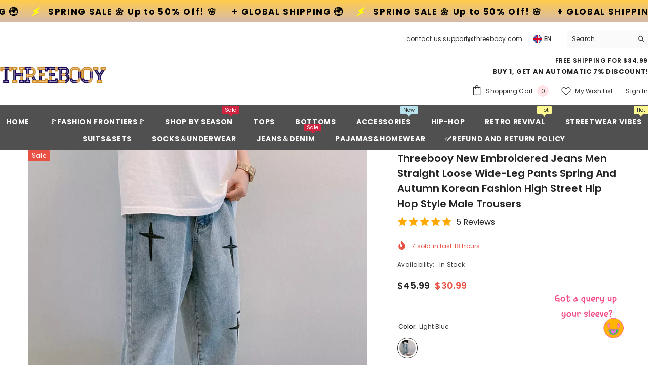

--- FILE ---
content_type: text/html; charset=utf-8
request_url: https://threebooy.com/products/threebooy-new-embroidered-jeans-men-straight-loose-wide-leg-pants-spring-and-autumn-korean-fashion-high-street-hip-hop-style-male-trousers?variant=47448901845280&section_id=template--23861992259872__main
body_size: 19771
content:
<div id="shopify-section-template--23861992259872__main" class="shopify-section"><link href="//threebooy.com/cdn/shop/t/3/assets/component-product.css?v=140970341831967562841732246962" rel="stylesheet" type="text/css" media="all" />
<link href="//threebooy.com/cdn/shop/t/3/assets/component-price.css?v=39994775429705471691732246962" rel="stylesheet" type="text/css" media="all" />
<link href="//threebooy.com/cdn/shop/t/3/assets/component-badge.css?v=58385199191654577521732246961" rel="stylesheet" type="text/css" media="all" />
<link href="//threebooy.com/cdn/shop/t/3/assets/component-rte.css?v=82502160534158932881732246962" rel="stylesheet" type="text/css" media="all" />
<link href="//threebooy.com/cdn/shop/t/3/assets/component-share.css?v=23553761141326501681732246962" rel="stylesheet" type="text/css" media="all" />
<link href="//threebooy.com/cdn/shop/t/3/assets/component-tab.css?v=140244687997670630881732246962" rel="stylesheet" type="text/css" media="all" />
<link href="//threebooy.com/cdn/shop/t/3/assets/component-product-form.css?v=22444863787356217611732246962" rel="stylesheet" type="text/css" media="all" />
<link href="//threebooy.com/cdn/shop/t/3/assets/component-grid.css?v=14116691739327510611732246962" rel="stylesheet" type="text/css" media="all" />




    <style type="text/css">
    #ProductSection-template--23861992259872__main .productView-thumbnail .productView-thumbnail-link:after{
        padding-bottom: 148%;
    }

    #ProductSection-template--23861992259872__main .cursor-wrapper .counter {
        color: #191919;
    }

    #ProductSection-template--23861992259872__main .cursor-wrapper .counter #count-image:before {
        background-color: #191919;
    }

    #ProductSection-template--23861992259872__main .custom-cursor__inner .arrow:before,
    #ProductSection-template--23861992259872__main .custom-cursor__inner .arrow:after {
        background-color: #000000;
    }

    #ProductSection-template--23861992259872__main .tabs-contents .toggleLink,
    #ProductSection-template--23861992259872__main .tabs .tab .tab-title {
        font-size: 18px;
        font-weight: 600;
        text-transform: none;
        padding-top: 15px;
        padding-bottom: 15px;
    }

    

    

    @media (max-width: 1024px) {
        
    }

    @media (max-width: 550px) {
        #ProductSection-template--23861992259872__main .tabs-contents .toggleLink,
        #ProductSection-template--23861992259872__main .tabs .tab .tab-title {
            font-size: 16px;
        }
    }

    @media (max-width: 767px) {
        #ProductSection-template--23861992259872__main {
            padding-top: 0px;
            padding-bottom: 0px;
        }
        
        
        
    }

    @media (min-width: 1025px) {
        
    }

    @media (min-width: 768px) and (max-width: 1199px) {
        #ProductSection-template--23861992259872__main {
            padding-top: 0px;
            padding-bottom: 0px;
        }
    }

    @media (min-width: 1200px) {
        #ProductSection-template--23861992259872__main {
            padding-top: 0px;
            padding-bottom: 0px;
        }
    }
</style>
<script>
    window.product_inven_array_8974921859360 = {
        
            '47448901845280': '365',
        
            '47448901878048': '345',
        
            '47448901910816': '331',
        
            '47448901943584': '351',
        
            '47448901976352': '369',
        
            '47448902009120': '368',
        
    };

    window.selling_array_8974921859360 = {
        
            '47448901845280': 'continue',
        
            '47448901878048': 'continue',
        
            '47448901910816': 'continue',
        
            '47448901943584': 'continue',
        
            '47448901976352': 'continue',
        
            '47448902009120': 'continue',
        
    };

    window.subtotal = {
        show: true,
        style: 1,
        text: `Add To Cart - [value]`
    };
  
    window.variant_image_group = 'false';
  
</script><link rel="stylesheet" href="//threebooy.com/cdn/shop/t/3/assets/component-fancybox.css?v=162524859697928915511732246962" media="print" onload="this.media='all'">
    <noscript><link href="//threebooy.com/cdn/shop/t/3/assets/component-fancybox.css?v=162524859697928915511732246962" rel="stylesheet" type="text/css" media="all" /></noscript><div class="vertical product-details product-default" data-section-id="template--23861992259872__main" data-section-type="product" id="ProductSection-template--23861992259872__main" data-has-combo="false" data-image-opo>
    
    <div class="container-1170 productView-container">
        <div class="productView halo-productView layout-3 positionMainImage--left productView-sticky" data-product-handle="threebooy-new-embroidered-jeans-men-straight-loose-wide-leg-pants-spring-and-autumn-korean-fashion-high-street-hip-hop-style-male-trousers"><div class="productView-top">
                    <div class="halo-productView-left productView-images clearfix" data-image-gallery><div class="cursor-wrapper handleMouseLeave">
                                <div class="custom-cursor custom-cursor__outer">
                                    <div class="custom-cursor custom-cursor__inner">
                                        <span class="arrow arrow-bar fadeIn"></span>
                                    </div>
                                </div>
                            </div><div class="productView-images-wrapper" data-video-popup>
                            <div class="productView-image-wrapper"><div class="productView-badge badge-left halo-productBadges halo-productBadges--left date-63510700 date1-735"
        data-text-sale-badge="Sale"
        
        data-new-badge-number="30"
    ><span class="badge sale-badge" aria-hidden="true">Sale
</span></div>
<div class="productView-nav style-1 image-fit-unset" 
                                    data-image-gallery-main
                                    data-arrows-desk="false"
                                    data-arrows-mobi="true"
                                    data-counter-mobi="true"
                                    data-media-count="7"
                                ><div class="productView-image productView-image-adapt fit-unset" data-index="1">
                                                    <div class="productView-img-container product-single__media" data-media-id="36431594389792"
                                                        
                                                    >
                                                        <div 
                                                            class="media" 
                                                             
                                                             data-fancybox="images" href="//threebooy.com/cdn/shop/files/Sce94b1f8923143fea4d004df83c1a652H.webp?v=1705484814" 
                                                        >
                                                            <img id="product-featured-image-36431594389792"
                                                                srcset="//threebooy.com/cdn/shop/files/Sce94b1f8923143fea4d004df83c1a652H.webp?v=1705484814"
                                                                src="//threebooy.com/cdn/shop/files/Sce94b1f8923143fea4d004df83c1a652H.webp?v=1705484814"
                                                                data-src="//threebooy.com/cdn/shop/files/Sce94b1f8923143fea4d004df83c1a652H.webp?v=1705484814"
                                                                alt=""
                                                                sizes="(min-width: 2000px) 1500px, (min-width: 1200px) 1200px, (min-width: 768px) calc((100vw - 30px) / 2), calc(100vw - 20px)"
                                                                width="800"
                                                                height="800"
                                                                data-sizes="auto"
                                                                data-main-image
                                                                data-index="1"
                                                                data-cursor-image
                                                                
                                                            /></div>
                                                    </div>
                                                </div><div class="productView-image productView-image-adapt fit-unset" data-index="2">
                                                    <div class="productView-img-container product-single__media" data-media-id="36431594422560"
                                                        
                                                    >
                                                        <div 
                                                            class="media" 
                                                             
                                                             data-fancybox="images" href="//threebooy.com/cdn/shop/files/Scfdb2ec321e242eca7a5b8022d4a1063u.webp?v=1705484814" 
                                                        >
                                                            <img id="product-featured-image-36431594422560"
                                                                data-srcset="//threebooy.com/cdn/shop/files/Scfdb2ec321e242eca7a5b8022d4a1063u.webp?v=1705484814"
                                                                
                                                                data-src="//threebooy.com/cdn/shop/files/Scfdb2ec321e242eca7a5b8022d4a1063u.webp?v=1705484814"
                                                                alt=""
                                                                sizes="(min-width: 2000px) 1500px, (min-width: 1200px) 1200px, (min-width: 768px) calc((100vw - 30px) / 2), calc(100vw - 20px)"
                                                                width="800"
                                                                height="800"
                                                                data-sizes="auto"
                                                                data-main-image
                                                                data-index="2"
                                                                data-cursor-image
                                                                class="lazyload" loading="lazy"
                                                            /><span class="data-lazy-loading"></span></div>
                                                    </div>
                                                </div><div class="productView-image productView-image-adapt fit-unset" data-index="3">
                                                    <div class="productView-img-container product-single__media" data-media-id="36431594455328"
                                                        
                                                    >
                                                        <div 
                                                            class="media" 
                                                             
                                                             data-fancybox="images" href="//threebooy.com/cdn/shop/files/S86e11d7eaecf4a73bd0ba0c7c2149812V.webp?v=1705484813" 
                                                        >
                                                            <img id="product-featured-image-36431594455328"
                                                                data-srcset="//threebooy.com/cdn/shop/files/S86e11d7eaecf4a73bd0ba0c7c2149812V.webp?v=1705484813"
                                                                
                                                                data-src="//threebooy.com/cdn/shop/files/S86e11d7eaecf4a73bd0ba0c7c2149812V.webp?v=1705484813"
                                                                alt=""
                                                                sizes="(min-width: 2000px) 1500px, (min-width: 1200px) 1200px, (min-width: 768px) calc((100vw - 30px) / 2), calc(100vw - 20px)"
                                                                width="800"
                                                                height="800"
                                                                data-sizes="auto"
                                                                data-main-image
                                                                data-index="3"
                                                                data-cursor-image
                                                                class="lazyload" loading="lazy"
                                                            /><span class="data-lazy-loading"></span></div>
                                                    </div>
                                                </div><div class="productView-image productView-image-adapt fit-unset" data-index="4">
                                                    <div class="productView-img-container product-single__media" data-media-id="36431594488096"
                                                        
                                                    >
                                                        <div 
                                                            class="media" 
                                                             
                                                             data-fancybox="images" href="//threebooy.com/cdn/shop/files/Saa0f384e13504295aa2ecb3b911de65f0.webp?v=1705484815" 
                                                        >
                                                            <img id="product-featured-image-36431594488096"
                                                                data-srcset="//threebooy.com/cdn/shop/files/Saa0f384e13504295aa2ecb3b911de65f0.webp?v=1705484815"
                                                                
                                                                data-src="//threebooy.com/cdn/shop/files/Saa0f384e13504295aa2ecb3b911de65f0.webp?v=1705484815"
                                                                alt=""
                                                                sizes="(min-width: 2000px) 1500px, (min-width: 1200px) 1200px, (min-width: 768px) calc((100vw - 30px) / 2), calc(100vw - 20px)"
                                                                width="800"
                                                                height="800"
                                                                data-sizes="auto"
                                                                data-main-image
                                                                data-index="4"
                                                                data-cursor-image
                                                                class="lazyload" loading="lazy"
                                                            /><span class="data-lazy-loading"></span></div>
                                                    </div>
                                                </div><div class="productView-image productView-image-adapt fit-unset" data-index="5">
                                                    <div class="productView-img-container product-single__media" data-media-id="36431594520864"
                                                        
                                                    >
                                                        <div 
                                                            class="media" 
                                                             
                                                             data-fancybox="images" href="//threebooy.com/cdn/shop/files/S432cb697a88a4d7eae85b65a0d6486d7r.webp?v=1705484814" 
                                                        >
                                                            <img id="product-featured-image-36431594520864"
                                                                data-srcset="//threebooy.com/cdn/shop/files/S432cb697a88a4d7eae85b65a0d6486d7r.webp?v=1705484814"
                                                                
                                                                data-src="//threebooy.com/cdn/shop/files/S432cb697a88a4d7eae85b65a0d6486d7r.webp?v=1705484814"
                                                                alt=""
                                                                sizes="(min-width: 2000px) 1500px, (min-width: 1200px) 1200px, (min-width: 768px) calc((100vw - 30px) / 2), calc(100vw - 20px)"
                                                                width="800"
                                                                height="800"
                                                                data-sizes="auto"
                                                                data-main-image
                                                                data-index="5"
                                                                data-cursor-image
                                                                class="lazyload" loading="lazy"
                                                            /><span class="data-lazy-loading"></span></div>
                                                    </div>
                                                </div><div class="productView-image productView-image-adapt fit-unset" data-index="6">
                                                    <div class="productView-img-container product-single__media" data-media-id="36431594553632"
                                                        
                                                    >
                                                        <div 
                                                            class="media" 
                                                             
                                                             data-fancybox="images" href="//threebooy.com/cdn/shop/files/Acad189f41f61435cb70009badc6080cbn.webp?v=1705484813" 
                                                        >
                                                            <img id="product-featured-image-36431594553632"
                                                                data-srcset="//threebooy.com/cdn/shop/files/Acad189f41f61435cb70009badc6080cbn.webp?v=1705484813"
                                                                
                                                                data-src="//threebooy.com/cdn/shop/files/Acad189f41f61435cb70009badc6080cbn.webp?v=1705484813"
                                                                alt=""
                                                                sizes="(min-width: 2000px) 1500px, (min-width: 1200px) 1200px, (min-width: 768px) calc((100vw - 30px) / 2), calc(100vw - 20px)"
                                                                width="800"
                                                                height="800"
                                                                data-sizes="auto"
                                                                data-main-image
                                                                data-index="6"
                                                                data-cursor-image
                                                                class="lazyload" loading="lazy"
                                                            /><span class="data-lazy-loading"></span></div>
                                                    </div>
                                                </div><div class="productView-image productView-image-adapt fit-unset" data-index="7">
                                                    <div class="productView-img-container product-single__media" data-media-id="36431594586400"
                                                        
                                                    >
                                                        <div 
                                                            class="media" 
                                                             
                                                             data-fancybox="images" href="//threebooy.com/cdn/shop/files/Sc3601d3762264e7f9c0be3848e2c4b392.webp?v=1705484814" 
                                                        >
                                                            <img id="product-featured-image-36431594586400"
                                                                data-srcset="//threebooy.com/cdn/shop/files/Sc3601d3762264e7f9c0be3848e2c4b392.webp?v=1705484814"
                                                                
                                                                data-src="//threebooy.com/cdn/shop/files/Sc3601d3762264e7f9c0be3848e2c4b392.webp?v=1705484814"
                                                                alt="47448901845280|47448901878048|47448901910816|47448901943584|47448901976352|47448902009120|47448902041888"
                                                                sizes="(min-width: 2000px) 1500px, (min-width: 1200px) 1200px, (min-width: 768px) calc((100vw - 30px) / 2), calc(100vw - 20px)"
                                                                width="800"
                                                                height="800"
                                                                data-sizes="auto"
                                                                data-main-image
                                                                data-index="7"
                                                                data-cursor-image
                                                                class="lazyload" loading="lazy"
                                                            /><span class="data-lazy-loading"></span></div>
                                                    </div>
                                                </div></div><div class="productView-videoPopup"></div><div class="productView-iconZoom">
                                        <svg  class="icon icon-zoom-1" xmlns="http://www.w3.org/2000/svg" aria-hidden="true" focusable="false" role="presentation" viewBox="0 0 448 512"><path d="M416 176V86.63L246.6 256L416 425.4V336c0-8.844 7.156-16 16-16s16 7.156 16 16v128c0 8.844-7.156 16-16 16h-128c-8.844 0-16-7.156-16-16s7.156-16 16-16h89.38L224 278.6L54.63 448H144C152.8 448 160 455.2 160 464S152.8 480 144 480h-128C7.156 480 0 472.8 0 464v-128C0 327.2 7.156 320 16 320S32 327.2 32 336v89.38L201.4 256L32 86.63V176C32 184.8 24.84 192 16 192S0 184.8 0 176v-128C0 39.16 7.156 32 16 32h128C152.8 32 160 39.16 160 48S152.8 64 144 64H54.63L224 233.4L393.4 64H304C295.2 64 288 56.84 288 48S295.2 32 304 32h128C440.8 32 448 39.16 448 48v128C448 184.8 440.8 192 432 192S416 184.8 416 176z"></path></svg>
                                    </div></div><div class="productView-thumbnail-wrapper">
                                    <div class="productView-for clearfix" data-max-thumbnail-to-show="4"><div class="productView-thumbnail" data-media-id="template--23861992259872__main-36431594389792">
                                                        <div class="productView-thumbnail-link" data-image="//threebooy.com/cdn/shop/files/Sce94b1f8923143fea4d004df83c1a652H_large.webp?v=1705484814">
                                                            <img srcset="//threebooy.com/cdn/shop/files/Sce94b1f8923143fea4d004df83c1a652H_medium.webp?v=1705484814" src="//threebooy.com/cdn/shop/files/Sce94b1f8923143fea4d004df83c1a652H_medium.webp?v=1705484814" alt="Threebooy New Embroidered Jeans Men Straight Loose Wide-leg Pants Spring and Autumn Korean Fashion High Street Hip Hop Style Male Trousers"  /></div>
                                                    </div><div class="productView-thumbnail" data-media-id="template--23861992259872__main-36431594422560">
                                                        <div class="productView-thumbnail-link" data-image="//threebooy.com/cdn/shop/files/Scfdb2ec321e242eca7a5b8022d4a1063u_large.webp?v=1705484814">
                                                            <img srcset="//threebooy.com/cdn/shop/files/Scfdb2ec321e242eca7a5b8022d4a1063u_medium.webp?v=1705484814" src="//threebooy.com/cdn/shop/files/Scfdb2ec321e242eca7a5b8022d4a1063u_medium.webp?v=1705484814" alt="Threebooy New Embroidered Jeans Men Straight Loose Wide-leg Pants Spring and Autumn Korean Fashion High Street Hip Hop Style Male Trousers"  /></div>
                                                    </div><div class="productView-thumbnail" data-media-id="template--23861992259872__main-36431594455328">
                                                        <div class="productView-thumbnail-link" data-image="//threebooy.com/cdn/shop/files/S86e11d7eaecf4a73bd0ba0c7c2149812V_large.webp?v=1705484813">
                                                            <img srcset="//threebooy.com/cdn/shop/files/S86e11d7eaecf4a73bd0ba0c7c2149812V_medium.webp?v=1705484813" src="//threebooy.com/cdn/shop/files/S86e11d7eaecf4a73bd0ba0c7c2149812V_medium.webp?v=1705484813" alt="Threebooy New Embroidered Jeans Men Straight Loose Wide-leg Pants Spring and Autumn Korean Fashion High Street Hip Hop Style Male Trousers"  /></div>
                                                    </div><div class="productView-thumbnail" data-media-id="template--23861992259872__main-36431594488096">
                                                        <div class="productView-thumbnail-link" data-image="//threebooy.com/cdn/shop/files/Saa0f384e13504295aa2ecb3b911de65f0_large.webp?v=1705484815">
                                                            <img srcset="//threebooy.com/cdn/shop/files/Saa0f384e13504295aa2ecb3b911de65f0_medium.webp?v=1705484815" src="//threebooy.com/cdn/shop/files/Saa0f384e13504295aa2ecb3b911de65f0_medium.webp?v=1705484815" alt="Threebooy New Embroidered Jeans Men Straight Loose Wide-leg Pants Spring and Autumn Korean Fashion High Street Hip Hop Style Male Trousers"  /></div>
                                                    </div><div class="productView-thumbnail" data-media-id="template--23861992259872__main-36431594520864">
                                                        <div class="productView-thumbnail-link" data-image="//threebooy.com/cdn/shop/files/S432cb697a88a4d7eae85b65a0d6486d7r_large.webp?v=1705484814">
                                                            <img data-srcset="//threebooy.com/cdn/shop/files/S432cb697a88a4d7eae85b65a0d6486d7r_medium.webp?v=1705484814"  alt="Threebooy New Embroidered Jeans Men Straight Loose Wide-leg Pants Spring and Autumn Korean Fashion High Street Hip Hop Style Male Trousers" class="lazyload" loading="lazy" /><span class="data-lazy-loading"></span></div>
                                                    </div><div class="productView-thumbnail" data-media-id="template--23861992259872__main-36431594553632">
                                                        <div class="productView-thumbnail-link" data-image="//threebooy.com/cdn/shop/files/Acad189f41f61435cb70009badc6080cbn_large.webp?v=1705484813">
                                                            <img data-srcset="//threebooy.com/cdn/shop/files/Acad189f41f61435cb70009badc6080cbn_medium.webp?v=1705484813"  alt="Threebooy New Embroidered Jeans Men Straight Loose Wide-leg Pants Spring and Autumn Korean Fashion High Street Hip Hop Style Male Trousers" class="lazyload" loading="lazy" /><span class="data-lazy-loading"></span></div>
                                                    </div><div class="productView-thumbnail" data-media-id="template--23861992259872__main-36431594586400">
                                                        <div class="productView-thumbnail-link" data-image="//threebooy.com/cdn/shop/files/Sc3601d3762264e7f9c0be3848e2c4b392_large.webp?v=1705484814">
                                                            <img data-srcset="//threebooy.com/cdn/shop/files/Sc3601d3762264e7f9c0be3848e2c4b392_medium.webp?v=1705484814"  alt="47448901845280|47448901878048|47448901910816|47448901943584|47448901976352|47448902009120|47448902041888" class="lazyload" loading="lazy" /><span class="data-lazy-loading"></span></div>
                                                    </div></div>
                                </div></div>
                    </div>
                    <div class="halo-productView-right productView-details clearfix">
                        <div class="productView-product clearfix"><div class="productView-moreItem"
                                            style="--spacing-top: 0px;
                                            --spacing-bottom: 10px"
                                        >
                                            <h1 class="productView-title" style="--color-title: #232323;--fontsize-text: 20px;--fontsize-mb-text: 18px;"><span>Threebooy New Embroidered Jeans Men Straight Loose Wide-leg Pants Spring and Autumn Korean Fashion High Street Hip Hop Style Male Trousers</span></h1>
                                        </div><div class="productView-moreItem"
                                                style="--spacing-top: 0px;
                                                --spacing-bottom: 14px;
                                                --color-text-sold-in: #e95144"
                                            >
                                                <div class="productView-meta clearfix"><div class="productView-soldProduct" data-sold-out-product data-item="3,5,6,7,8,10,12,15" data-hours="10,15,16,17,18,20,25,35" style="display: none;">
    <svg class="icon icon-fire-2" viewBox="0 0 384 512"><path d="M216 23.858c0-23.802-30.653-32.765-44.149-13.038C48 191.851 224 200 224 288c0 35.629-29.114 64.458-64.85 63.994C123.98 351.538 96 322.22 96 287.046v-85.51c0-21.703-26.471-32.225-41.432-16.504C27.801 213.158 0 261.332 0 320c0 105.869 86.131 192 192 192s192-86.131 192-192c0-170.29-168-193.003-168-296.142z"></path></svg>
    <span class="text">
        <span data-sold-out-number>2</span>
        sold in last
        <span data-sold-out-hours>8</span>
        hours
    </span>
</div>
</div>
                                            </div><div class="productView-moreItem"
                                                style="--spacing-top: 0px;
                                                --spacing-bottom: 18px"
                                            >
                                                <div class="productView-info" style="--color-border: #e6e6e6"><div class="productView-info-item" data-inventory data-stock-level="none">
            <span class="productView-info-name">
                Availability:
            </span>
            <span class="productView-info-value">
                
                        In Stock
            </span>
        </div></div>
                                            </div>
                                        <div class="productView-moreItem"
                                            style="--spacing-top: 0px;
                                            --spacing-bottom: 17px;
                                            --fontsize-text: 18px"
                                        >
                                            
                                                <div class="productView-price no-js-hidden clearfix" id="product-price-8974921859360"><div class="price price--medium price--on-sale ">
    <dl><div class="price__regular"><dd class="price__last"><span class="price-item price-item--regular">$30.99</span></dd>
        </div>
        <div class="price__sale"><dd class="price__compare" data-compare="4599"><s class="price-item price-item--regular">$45.99</s></dd><dd class="price__last" data-last="3099"><span class="price-item price-item--sale">$30.99</span></dd></div>
        <small class="unit-price caption hidden">
            <dt class="visually-hidden">Unit price</dt>
            <dd class="price__last"><span></span><span aria-hidden="true">/</span><span class="visually-hidden">&nbsp;per&nbsp;</span><span></span></dd>
        </small>
    </dl>
</div>
</div>
                                            
                                        </div>
                                            <div class="productView-moreItem"
    style="--spacing-top: 0px;
    --spacing-bottom: 8px;
    --color-text: "
>
    <div class="productView-hotStock style-2 is-hide" data-hot-stock="20" 6 ><span class="hotStock-text">
                Please hurry! Only 365 left in stock
            </span>
            <div class="hotStock-progress">
                <span class="hotStock-progress-item"></span>
            </div></div>
</div>

                                        
<div class="productView-moreItem"
                                                style="--spacing-top: 0px;
                                                --spacing-bottom: 20px"
                                            >
                                                <div class="productView-countDown-wrapper"><div class="productView-countDown countdown_8974921859360 style-2 clearfix" data-countdown-id="8974921859360" data-countdown="Mar 15, 2025 18:00:00">
            <span class="text animated-loading">
                <span>Limited-Time Offers, End in:</span>
            </span>
            <span class="num animated-loading">
                <span>151<span>D</span></span>
            </span>
            <span class="num animated-loading">
                <span>8<span>H</span></span>
            </span>
            <span class="num animated-loading">
                <span>23<span>M</span></span>
            </span>
            <span class="num animated-loading">
                <span>0<span>S</span></span>
            </span>
        </div></div>
                                            </div>
                                            <div class="productView-moreItem productView-moreItem-product-variant"
                                                style="--spacing-top: 0px;
                                                --spacing-bottom: 0px"
                                            ><div class="productView-options" style="--color-border: #e6e6e6" data-lang="en" data-default-lang="us"><div class="productView-variants halo-productOptions" id="product-option-8974921859360"  data-type="button"><variant-radios class="no-js-hidden product-option has-default" data-product="8974921859360" data-section="template--23861992259872__main" data-url="/products/threebooy-new-embroidered-jeans-men-straight-loose-wide-leg-pants-spring-and-autumn-korean-fashion-high-street-hip-hop-style-male-trousers"><fieldset class="js product-form__input product-form__swatch clearfix" data-product-attribute="set-rectangle" data-option-index="0">
                            <legend class="form__label">
                                Color:
                                <span data-header-option>
                                    Light blue
                                </span>
                            </legend><input class="product-form__radio" type="radio" id="option-8974921859360-Color-0"
                                        name="Color"
                                        value="Light blue"
                                        checked
                                        
                                        data-variant-id="47448901845280"
                                    ><label class="product-form__label available" name="Color" for="option-8974921859360-Color-0" data-variant-id="47448901845280">
                                            <span
                                                class="pattern"
                                                style="background-color: blue; background-image: url(//threebooy.com/cdn/shop/files/S86e11d7eaecf4a73bd0ba0c7c2149812V_130x.webp?v=1705484813);"
                                            ></span>
                                            
                                                <span class="expand">
                                                    <img srcset="//threebooy.com/cdn/shop/files/S86e11d7eaecf4a73bd0ba0c7c2149812V_75x.webp?v=1705484813" src="//threebooy.com/cdn/shop/files/S86e11d7eaecf4a73bd0ba0c7c2149812V_75x.webp?v=1705484813" sizes="75px" loading="lazy">
                                                </span>
                                            
                                        </label></fieldset><fieldset class="js product-form__input clearfix" data-product-attribute="set-rectangle" data-option-index="1">
                            <legend class="form__label">
                                Size:
                                <span data-header-option>
                                    S
                                </span>
                            </legend><input class="product-form__radio" type="radio" id="option-8974921859360-Size-0"
                                        name="Size"
                                        value="S"
                                        checked
                                        
                                        data-variant-id="47448901845280"
                                    ><label class="product-form__label available" for="option-8974921859360-Size-0" data-variant-id="47448901845280">
                                            <span class="text">S</span>
                                        </label><input class="product-form__radio" type="radio" id="option-8974921859360-Size-1"
                                        name="Size"
                                        value="M"
                                        
                                        
                                        data-variant-id="47448901878048"
                                    ><label class="product-form__label available" for="option-8974921859360-Size-1" data-variant-id="47448901878048">
                                            <span class="text">M</span>
                                        </label><input class="product-form__radio" type="radio" id="option-8974921859360-Size-2"
                                        name="Size"
                                        value="L"
                                        
                                        
                                        data-variant-id="47448901910816"
                                    ><label class="product-form__label available" for="option-8974921859360-Size-2" data-variant-id="47448901910816">
                                            <span class="text">L</span>
                                        </label><input class="product-form__radio" type="radio" id="option-8974921859360-Size-3"
                                        name="Size"
                                        value="XL"
                                        
                                        
                                        data-variant-id="47448901943584"
                                    ><label class="product-form__label available" for="option-8974921859360-Size-3" data-variant-id="47448901943584">
                                            <span class="text">XL</span>
                                        </label><input class="product-form__radio" type="radio" id="option-8974921859360-Size-4"
                                        name="Size"
                                        value="2XL"
                                        
                                        
                                        data-variant-id="47448901976352"
                                    ><label class="product-form__label available" for="option-8974921859360-Size-4" data-variant-id="47448901976352">
                                            <span class="text">2XL</span>
                                        </label><input class="product-form__radio" type="radio" id="option-8974921859360-Size-5"
                                        name="Size"
                                        value="3XL"
                                        
                                        
                                        data-variant-id="47448902009120"
                                    ><label class="product-form__label available" for="option-8974921859360-Size-5" data-variant-id="47448902009120">
                                            <span class="text">3XL</span>
                                        </label></fieldset><script type="application/json">
                        [{"id":47448901845280,"title":"Light blue \/ S","option1":"Light blue","option2":"S","option3":null,"sku":"14:771#Light blue;5:100014064#S 40-45kg","requires_shipping":true,"taxable":false,"featured_image":{"id":44013169377568,"product_id":8974921859360,"position":3,"created_at":"2024-01-17T17:46:51+08:00","updated_at":"2024-01-17T17:46:53+08:00","alt":null,"width":800,"height":800,"src":"\/\/threebooy.com\/cdn\/shop\/files\/S86e11d7eaecf4a73bd0ba0c7c2149812V.webp?v=1705484813","variant_ids":[47448901845280,47448901878048,47448901910816,47448901943584,47448901976352,47448902009120]},"available":true,"name":"Threebooy New Embroidered Jeans Men Straight Loose Wide-leg Pants Spring and Autumn Korean Fashion High Street Hip Hop Style Male Trousers - Light blue \/ S","public_title":"Light blue \/ S","options":["Light blue","S"],"price":3099,"weight":0,"compare_at_price":4599,"inventory_management":"shopify","barcode":null,"featured_media":{"alt":null,"id":36431594455328,"position":3,"preview_image":{"aspect_ratio":1.0,"height":800,"width":800,"src":"\/\/threebooy.com\/cdn\/shop\/files\/S86e11d7eaecf4a73bd0ba0c7c2149812V.webp?v=1705484813"}},"requires_selling_plan":false,"selling_plan_allocations":[]},{"id":47448901878048,"title":"Light blue \/ M","option1":"Light blue","option2":"M","option3":null,"sku":"14:771#Light blue;5:361386#M 45-57kg","requires_shipping":true,"taxable":false,"featured_image":{"id":44013169377568,"product_id":8974921859360,"position":3,"created_at":"2024-01-17T17:46:51+08:00","updated_at":"2024-01-17T17:46:53+08:00","alt":null,"width":800,"height":800,"src":"\/\/threebooy.com\/cdn\/shop\/files\/S86e11d7eaecf4a73bd0ba0c7c2149812V.webp?v=1705484813","variant_ids":[47448901845280,47448901878048,47448901910816,47448901943584,47448901976352,47448902009120]},"available":true,"name":"Threebooy New Embroidered Jeans Men Straight Loose Wide-leg Pants Spring and Autumn Korean Fashion High Street Hip Hop Style Male Trousers - Light blue \/ M","public_title":"Light blue \/ M","options":["Light blue","M"],"price":3099,"weight":0,"compare_at_price":4599,"inventory_management":"shopify","barcode":null,"featured_media":{"alt":null,"id":36431594455328,"position":3,"preview_image":{"aspect_ratio":1.0,"height":800,"width":800,"src":"\/\/threebooy.com\/cdn\/shop\/files\/S86e11d7eaecf4a73bd0ba0c7c2149812V.webp?v=1705484813"}},"requires_selling_plan":false,"selling_plan_allocations":[]},{"id":47448901910816,"title":"Light blue \/ L","option1":"Light blue","option2":"L","option3":null,"sku":"14:771#Light blue;5:361385#L 57-67kg","requires_shipping":true,"taxable":false,"featured_image":{"id":44013169377568,"product_id":8974921859360,"position":3,"created_at":"2024-01-17T17:46:51+08:00","updated_at":"2024-01-17T17:46:53+08:00","alt":null,"width":800,"height":800,"src":"\/\/threebooy.com\/cdn\/shop\/files\/S86e11d7eaecf4a73bd0ba0c7c2149812V.webp?v=1705484813","variant_ids":[47448901845280,47448901878048,47448901910816,47448901943584,47448901976352,47448902009120]},"available":true,"name":"Threebooy New Embroidered Jeans Men Straight Loose Wide-leg Pants Spring and Autumn Korean Fashion High Street Hip Hop Style Male Trousers - Light blue \/ L","public_title":"Light blue \/ L","options":["Light blue","L"],"price":3099,"weight":0,"compare_at_price":4599,"inventory_management":"shopify","barcode":null,"featured_media":{"alt":null,"id":36431594455328,"position":3,"preview_image":{"aspect_ratio":1.0,"height":800,"width":800,"src":"\/\/threebooy.com\/cdn\/shop\/files\/S86e11d7eaecf4a73bd0ba0c7c2149812V.webp?v=1705484813"}},"requires_selling_plan":false,"selling_plan_allocations":[]},{"id":47448901943584,"title":"Light blue \/ XL","option1":"Light blue","option2":"XL","option3":null,"sku":"14:771#Light blue;5:100014065#XL 67-73kg","requires_shipping":true,"taxable":false,"featured_image":{"id":44013169377568,"product_id":8974921859360,"position":3,"created_at":"2024-01-17T17:46:51+08:00","updated_at":"2024-01-17T17:46:53+08:00","alt":null,"width":800,"height":800,"src":"\/\/threebooy.com\/cdn\/shop\/files\/S86e11d7eaecf4a73bd0ba0c7c2149812V.webp?v=1705484813","variant_ids":[47448901845280,47448901878048,47448901910816,47448901943584,47448901976352,47448902009120]},"available":true,"name":"Threebooy New Embroidered Jeans Men Straight Loose Wide-leg Pants Spring and Autumn Korean Fashion High Street Hip Hop Style Male Trousers - Light blue \/ XL","public_title":"Light blue \/ XL","options":["Light blue","XL"],"price":3099,"weight":0,"compare_at_price":4599,"inventory_management":"shopify","barcode":null,"featured_media":{"alt":null,"id":36431594455328,"position":3,"preview_image":{"aspect_ratio":1.0,"height":800,"width":800,"src":"\/\/threebooy.com\/cdn\/shop\/files\/S86e11d7eaecf4a73bd0ba0c7c2149812V.webp?v=1705484813"}},"requires_selling_plan":false,"selling_plan_allocations":[]},{"id":47448901976352,"title":"Light blue \/ 2XL","option1":"Light blue","option2":"2XL","option3":null,"sku":"14:771#Light blue;5:4182#2XL 73-80kg","requires_shipping":true,"taxable":false,"featured_image":{"id":44013169377568,"product_id":8974921859360,"position":3,"created_at":"2024-01-17T17:46:51+08:00","updated_at":"2024-01-17T17:46:53+08:00","alt":null,"width":800,"height":800,"src":"\/\/threebooy.com\/cdn\/shop\/files\/S86e11d7eaecf4a73bd0ba0c7c2149812V.webp?v=1705484813","variant_ids":[47448901845280,47448901878048,47448901910816,47448901943584,47448901976352,47448902009120]},"available":true,"name":"Threebooy New Embroidered Jeans Men Straight Loose Wide-leg Pants Spring and Autumn Korean Fashion High Street Hip Hop Style Male Trousers - Light blue \/ 2XL","public_title":"Light blue \/ 2XL","options":["Light blue","2XL"],"price":3099,"weight":0,"compare_at_price":4599,"inventory_management":"shopify","barcode":null,"featured_media":{"alt":null,"id":36431594455328,"position":3,"preview_image":{"aspect_ratio":1.0,"height":800,"width":800,"src":"\/\/threebooy.com\/cdn\/shop\/files\/S86e11d7eaecf4a73bd0ba0c7c2149812V.webp?v=1705484813"}},"requires_selling_plan":false,"selling_plan_allocations":[]},{"id":47448902009120,"title":"Light blue \/ 3XL","option1":"Light blue","option2":"3XL","option3":null,"sku":"14:771#Light blue;5:4183#3XL 80-93kg","requires_shipping":true,"taxable":false,"featured_image":{"id":44013169377568,"product_id":8974921859360,"position":3,"created_at":"2024-01-17T17:46:51+08:00","updated_at":"2024-01-17T17:46:53+08:00","alt":null,"width":800,"height":800,"src":"\/\/threebooy.com\/cdn\/shop\/files\/S86e11d7eaecf4a73bd0ba0c7c2149812V.webp?v=1705484813","variant_ids":[47448901845280,47448901878048,47448901910816,47448901943584,47448901976352,47448902009120]},"available":true,"name":"Threebooy New Embroidered Jeans Men Straight Loose Wide-leg Pants Spring and Autumn Korean Fashion High Street Hip Hop Style Male Trousers - Light blue \/ 3XL","public_title":"Light blue \/ 3XL","options":["Light blue","3XL"],"price":3099,"weight":0,"compare_at_price":4599,"inventory_management":"shopify","barcode":null,"featured_media":{"alt":null,"id":36431594455328,"position":3,"preview_image":{"aspect_ratio":1.0,"height":800,"width":800,"src":"\/\/threebooy.com\/cdn\/shop\/files\/S86e11d7eaecf4a73bd0ba0c7c2149812V.webp?v=1705484813"}},"requires_selling_plan":false,"selling_plan_allocations":[]}]
                    </script>
                </variant-radios></div>
        <noscript>
            <div class="product-form__input">
                <label class="form__label" for="Variants-template--23861992259872__main">
                    Product variants
                </label>
                <div class="select">
                <select name="id" id="Variants-template--23861992259872__main" class="select__select" form="product-form"><option
                            selected="selected"
                            
                            value="47448901845280"
                        >
                            Light blue / S

                            - $30.99
                        </option><option
                            
                            
                            value="47448901878048"
                        >
                            Light blue / M

                            - $30.99
                        </option><option
                            
                            
                            value="47448901910816"
                        >
                            Light blue / L

                            - $30.99
                        </option><option
                            
                            
                            value="47448901943584"
                        >
                            Light blue / XL

                            - $30.99
                        </option><option
                            
                            
                            value="47448901976352"
                        >
                            Light blue / 2XL

                            - $30.99
                        </option><option
                            
                            
                            value="47448902009120"
                        >
                            Light blue / 3XL

                            - $30.99
                        </option></select>
            </div>
          </div>
        </noscript></div>
                                            </div>
                                        
<div class="productView-moreItem"
                                            style="--spacing-top: 0px;
                                            --spacing-bottom: 12px"
                                        >
                                            
                                        </div>


                                            <div class="productView-moreItem"
                                                style="--spacing-top: 0px;
                                                --spacing-bottom: 22px"
                                            >
                                                <div class="productView-perks"><div class="productView-compareColor style-1">
            <button type="button" class="link link-underline" aria-label="Compare Color" data-open-compare-color-popup>
                <svg class="icon" xmlns="http://www.w3.org/2000/svg" xmlns:xlink="http://www.w3.org/1999/xlink" width="18" height="18" viewBox="0 0 18 18"><image width="18" height="18" xlink:href="[data-uri]"/></svg>
                <span class="text">
                    Compare Color
                </span>
            </button>
        </div><div class="productView-askAnExpert">
            <a class="link link-underline" href="javascript:void(0)" data-open-ask-an-expert><svg xmlns="http://www.w3.org/2000/svg" viewbox="0 0 48 48"><path fill="#FFA726" d="M10 22A4 4 0 1 0 10 30 4 4 0 1 0 10 22zM38 22A4 4 0 1 0 38 30 4 4 0 1 0 38 22z"></path><path fill="#FFB74D" d="M39,19c0-12.7-30-8.3-30,0c0,1.8,0,8.2,0,10c0,8.3,6.7,15,15,15s15-6.7,15-15C39,27.2,39,20.8,39,19z"></path><path fill="#FF5722" d="M24,3C14.6,3,7,10.6,7,20c0,1.2,0,3.4,0,3.4L9,25v-3l21-9.8l9,9.8v3l2-1.6c0,0,0-2.1,0-3.4C41,12,35.3,3,24,3z"></path><path fill="#784719" d="M31 24A2 2 0 1 0 31 28 2 2 0 1 0 31 24zM17 24A2 2 0 1 0 17 28 2 2 0 1 0 17 24z"></path><path fill="#757575" d="M43,24c-0.6,0-1,0.4-1,1v-7c0-8.8-7.2-16-16-16h-7c-0.6,0-1,0.4-1,1s0.4,1,1,1h7c7.7,0,14,6.3,14,14v10c0,0.6,0.4,1,1,1s1-0.4,1-1v2c0,3.9-3.1,7-7,7H24c-0.6,0-1,0.4-1,1s0.4,1,1,1h11c5,0,9-4,9-9v-5C44,24.4,43.6,24,43,24z"></path><g><path fill="#37474F" d="M43 22h-1c-1.1 0-2 .9-2 2v4c0 1.1.9 2 2 2h1c1.1 0 2-.9 2-2v-4C45 22.9 44.1 22 43 22zM24 36A2 2 0 1 0 24 40 2 2 0 1 0 24 36z"></path></g></svg><span class="text">
                    Ask An Expert
                </span>
            </a>
        </div></div>
                                            </div>
                                        

                                            <div class="productView-moreItem"
                                                style="--spacing-top: 0px;
                                                --spacing-bottom: 15px"
                                            >
                                                <div class="productView-buttons"><form method="post" action="/cart/add" id="product-form-installment-8974921859360" accept-charset="UTF-8" class="installment caption-large" enctype="multipart/form-data"><input type="hidden" name="form_type" value="product" /><input type="hidden" name="utf8" value="✓" /><input type="hidden" name="id" value="47448901845280">
        
<input type="hidden" name="product-id" value="8974921859360" /><input type="hidden" name="section-id" value="template--23861992259872__main" /></form><product-form class="productView-form product-form"><form method="post" action="/cart/add" id="product-form-8974921859360" accept-charset="UTF-8" class="form" enctype="multipart/form-data" novalidate="novalidate" data-type="add-to-cart-form"><input type="hidden" name="form_type" value="product" /><input type="hidden" name="utf8" value="✓" /><div class="productView-group"><div class="productView-subtotal">
                            <span class="text">Subtotal: </span>
                            <span class="money-subtotal">$30.99</span>
                        </div><div class="pvGroup-row"><quantity-input class="productView-quantity quantity__group quantity__group--1 quantity__style--1 clearfix">
	    <label class="form-label quantity__label" for="quantity-8974921859360">
	        Quantity:
	    </label>
	    <div class="quantity__container">
		    <button type="button" name="minus" class="minus btn-quantity">
		    	<span class="visually-hidden">Decrease quantity for Threebooy New Embroidered Jeans Men Straight Loose Wide-leg Pants Spring and Autumn Korean Fashion High Street Hip Hop Style Male Trousers</span>
		    </button>
		    <input class="form-input quantity__input" type="number" name="quantity" min="1" value="1" inputmode="numeric" pattern="[0-9]*" id="quantity-8974921859360" data-product="8974921859360" data-price="3099">
		    <button type="button" name="plus" class="plus btn-quantity">
		    	<span class="visually-hidden">Increase quantity for Threebooy New Embroidered Jeans Men Straight Loose Wide-leg Pants Spring and Autumn Korean Fashion High Street Hip Hop Style Male Trousers</span>
		    </button>
	    </div>
	</quantity-input>
<div class="productView-groupTop">
                        <div class="productView-action" style="--atc-color: #ffffff;--atc-bg-color: #1991e2;--atc-border-color: #232323;--atc-color-hover: #232323;--atc-bg-color-hover: #ffffff;--atc-border-color-hover: #232323">
                            <input type="hidden" name="id" value="47448901845280">
                            <div class="product-form__buttons"><button type="submit" name="add" data-btn-addToCart data-inventory-quantity="365" data-available="false" class="product-form__submit button button--primary an-horizontal-shaking button-text-change" id="product-add-to-cart">Add to cart
</button></div>
                        </div><div class="productView-wishlist clearfix">
                                <a data-wishlist href="#" data-wishlist-handle="threebooy-new-embroidered-jeans-men-straight-loose-wide-leg-pants-spring-and-autumn-korean-fashion-high-street-hip-hop-style-male-trousers" data-product-id="8974921859360"><span class="visually-hidden">Add to wishlist</span><svg xmlns="http://www.w3.org/2000/svg" viewBox="0 0 32 32" aria-hidden="true" focusable="false" role="presentation" class="icon icon-wishlist"><path d="M 9.5 5 C 5.363281 5 2 8.402344 2 12.5 C 2 13.929688 2.648438 15.167969 3.25 16.0625 C 3.851563 16.957031 4.46875 17.53125 4.46875 17.53125 L 15.28125 28.375 L 16 29.09375 L 16.71875 28.375 L 27.53125 17.53125 C 27.53125 17.53125 30 15.355469 30 12.5 C 30 8.402344 26.636719 5 22.5 5 C 19.066406 5 16.855469 7.066406 16 7.9375 C 15.144531 7.066406 12.933594 5 9.5 5 Z M 9.5 7 C 12.488281 7 15.25 9.90625 15.25 9.90625 L 16 10.75 L 16.75 9.90625 C 16.75 9.90625 19.511719 7 22.5 7 C 25.542969 7 28 9.496094 28 12.5 C 28 14.042969 26.125 16.125 26.125 16.125 L 16 26.25 L 5.875 16.125 C 5.875 16.125 5.390625 15.660156 4.90625 14.9375 C 4.421875 14.214844 4 13.273438 4 12.5 C 4 9.496094 6.457031 7 9.5 7 Z"/></svg></a>
                            </div><share-button class="share-button halo-socialShare productView-share style-2"><div class="share-content">
            <button class="share-button__button button"><svg class="icon" viewBox="0 0 227.216 227.216"><path d="M175.897,141.476c-13.249,0-25.11,6.044-32.98,15.518l-51.194-29.066c1.592-4.48,2.467-9.297,2.467-14.317c0-5.019-0.875-9.836-2.467-14.316l51.19-29.073c7.869,9.477,19.732,15.523,32.982,15.523c23.634,0,42.862-19.235,42.862-42.879C218.759,19.229,199.531,0,175.897,0C152.26,0,133.03,19.229,133.03,42.865c0,5.02,0.874,9.838,2.467,14.319L84.304,86.258c-7.869-9.472-19.729-15.514-32.975-15.514c-23.64,0-42.873,19.229-42.873,42.866c0,23.636,19.233,42.865,42.873,42.865c13.246,0,25.105-6.042,32.974-15.513l51.194,29.067c-1.593,4.481-2.468,9.3-2.468,14.321c0,23.636,19.23,42.865,42.867,42.865c23.634,0,42.862-19.23,42.862-42.865C218.759,160.71,199.531,141.476,175.897,141.476z M175.897,15c15.363,0,27.862,12.5,27.862,27.865c0,15.373-12.499,27.879-27.862,27.879c-15.366,0-27.867-12.506-27.867-27.879C148.03,27.5,160.531,15,175.897,15z M51.33,141.476c-15.369,0-27.873-12.501-27.873-27.865c0-15.366,12.504-27.866,27.873-27.866c15.363,0,27.861,12.5,27.861,27.866C79.191,128.975,66.692,141.476,51.33,141.476z M175.897,212.216c-15.366,0-27.867-12.501-27.867-27.865c0-15.37,12.501-27.875,27.867-27.875c15.363,0,27.862,12.505,27.862,27.875C203.759,199.715,191.26,212.216,175.897,212.216z"></path></svg> <span>Share</span></button>
            <div class="share-button__fallback">
                <div class="share-header">
                    <h2 class="share-title"><span>Share</span></h2>
                    <button type="button" class="share-button__close" aria-label="Close"><svg xmlns="http://www.w3.org/2000/svg" viewBox="0 0 48 48" ><path d="M 38.982422 6.9707031 A 2.0002 2.0002 0 0 0 37.585938 7.5859375 L 24 21.171875 L 10.414062 7.5859375 A 2.0002 2.0002 0 0 0 8.9785156 6.9804688 A 2.0002 2.0002 0 0 0 7.5859375 10.414062 L 21.171875 24 L 7.5859375 37.585938 A 2.0002 2.0002 0 1 0 10.414062 40.414062 L 24 26.828125 L 37.585938 40.414062 A 2.0002 2.0002 0 1 0 40.414062 37.585938 L 26.828125 24 L 40.414062 10.414062 A 2.0002 2.0002 0 0 0 38.982422 6.9707031 z"/></svg><span>Close</span></button>
                </div>
                <div class="wrapper-content">
                    <label class="form-label">Copy link</label>
                    <div class="share-group">
                        <div class="form-field">
                            <input type="text" class="field__input" id="url" value="https://threebooy.com/products/threebooy-new-embroidered-jeans-men-straight-loose-wide-leg-pants-spring-and-autumn-korean-fashion-high-street-hip-hop-style-male-trousers" placeholder="Link" data-url="https://threebooy.com/products/threebooy-new-embroidered-jeans-men-straight-loose-wide-leg-pants-spring-and-autumn-korean-fashion-high-street-hip-hop-style-male-trousers" onclick="this.select();" readonly>
                            <label class="field__label hiddenLabels" for="url">Link</label>
                        </div>
                        <button class="button button--primary button-copy"><svg class="icon icon-clipboard" width="11" height="13" fill="none" xmlns="http://www.w3.org/2000/svg" aria-hidden="true" focusable="false"><path fill-rule="evenodd" clip-rule="evenodd" d="M2 1a1 1 0 011-1h7a1 1 0 011 1v9a1 1 0 01-1 1V1H2zM1 2a1 1 0 00-1 1v9a1 1 0 001 1h7a1 1 0 001-1V3a1 1 0 00-1-1H1zm0 10V3h7v9H1z" fill="currentColor"/></svg>
 Copy link</button>
                    </div>
                    <span id="ShareMessage-8974921859360" class="share-button__message hidden" role="status" aria-hidden="true">Link copied to clipboard!</span><div class="share_toolbox clearfix"><label class="form-label">Share</label> <ul class="social-share"><li class="social-share__item"><a class="facebook" href="https://www.facebook.com/sharer/sharer.php?u=https://threebooy.com/products/threebooy-new-embroidered-jeans-men-straight-loose-wide-leg-pants-spring-and-autumn-korean-fashion-high-street-hip-hop-style-male-trousers" title='Facebook' data-no-instant rel="noopener noreferrer nofollow" target="_blank"><svg aria-hidden="true" focusable="false" role="presentation" xmlns="http://www.w3.org/2000/svg" viewBox="0 0 320 512" class="icon icon-facebook"><path d="M279.14 288l14.22-92.66h-88.91v-60.13c0-25.35 12.42-50.06 52.24-50.06h40.42V6.26S260.43 0 225.36 0c-73.22 0-121.08 44.38-121.08 124.72v70.62H22.89V288h81.39v224h100.17V288z"></path></svg></a></li><li class="social-share__item"><a class="twitter" href="http://twitter.com/share?text=Threebooy%20New%20Embroidered%20Jeans%20Men%20Straight%20Loose%20Wide-leg%20Pants%20Spring%20and%20Autumn%20Korean%20Fashion%20High%20Street%20Hip%20Hop%20Style%20Male%20Trousers&amp;url=https://threebooy.com/products/threebooy-new-embroidered-jeans-men-straight-loose-wide-leg-pants-spring-and-autumn-korean-fashion-high-street-hip-hop-style-male-trousers" title='Twitter' data-no-instant rel="noopener noreferrer nofollow" target="_blank"><svg aria-hidden="true" focusable="false" role="presentation" class="icon icon-twitter" viewBox="0 0 35 35">
<path d="M20.3306 15.2794L31.4059 3H28.7809L19.1669 13.6616L11.4844 3H2.625L14.2406 19.124L2.625 32H5.25L15.4044 20.7397L23.5178 32H32.3772L20.3306 15.2794ZM16.7366 19.2649L15.5597 17.6595L6.195 4.885H10.2266L17.7822 15.1945L18.9591 16.7999L28.7831 30.202H24.7516L16.7366 19.2649Z"></path>
</svg>
</a></li><li class="social-share__item"><a class="pinterest" href="http://pinterest.com/pin/create/button/?url=https://threebooy.com/products/threebooy-new-embroidered-jeans-men-straight-loose-wide-leg-pants-spring-and-autumn-korean-fashion-high-street-hip-hop-style-male-trousers&amp;media=http://threebooy.com/cdn/shop/files/Sce94b1f8923143fea4d004df83c1a652H.webp?crop=center&height=1024&v=1705484814&width=1024&amp;description=Threebooy%20New%20Embroidered%20Jeans%20Men%20Straight%20Loose%20Wide-leg%20Pants%20Spring%20and%20Autumn%20Korean%20Fashion%20High%20Street%20Hip%20Hop%20Style%20Male%20Trousers" title='Pinterest' data-no-instant rel="noopener noreferrer nofollow" target="_blank"><svg aria-hidden="true" focusable="false" role="presentation" class="icon icon-pinterest" viewBox="0 0 17 18"><path d="M8.48.58a8.42 8.42 0 015.9 2.45 8.42 8.42 0 011.33 10.08 8.28 8.28 0 01-7.23 4.16 8.5 8.5 0 01-2.37-.32c.42-.68.7-1.29.85-1.8l.59-2.29c.14.28.41.52.8.73.4.2.8.31 1.24.31.87 0 1.65-.25 2.34-.75a4.87 4.87 0 001.6-2.05 7.3 7.3 0 00.56-2.93c0-1.3-.5-2.41-1.49-3.36a5.27 5.27 0 00-3.8-1.43c-.93 0-1.8.16-2.58.48A5.23 5.23 0 002.85 8.6c0 .75.14 1.41.43 1.98.28.56.7.96 1.27 1.2.1.04.19.04.26 0 .07-.03.12-.1.15-.2l.18-.68c.05-.15.02-.3-.11-.45a2.35 2.35 0 01-.57-1.63A3.96 3.96 0 018.6 4.8c1.09 0 1.94.3 2.54.89.61.6.92 1.37.92 2.32 0 .8-.11 1.54-.33 2.21a3.97 3.97 0 01-.93 1.62c-.4.4-.87.6-1.4.6-.43 0-.78-.15-1.06-.47-.27-.32-.36-.7-.26-1.13a111.14 111.14 0 01.47-1.6l.18-.73c.06-.26.09-.47.09-.65 0-.36-.1-.66-.28-.89-.2-.23-.47-.35-.83-.35-.45 0-.83.2-1.13.62-.3.41-.46.93-.46 1.56a4.1 4.1 0 00.18 1.15l.06.15c-.6 2.58-.95 4.1-1.08 4.54-.12.55-.16 1.2-.13 1.94a8.4 8.4 0 01-5-7.65c0-2.3.81-4.28 2.44-5.9A8.04 8.04 0 018.48.57z"></svg>
</a></li><li class="social-share__item"><a class="tumblr" href="//tumblr.com/widgets/share/tool?canonicalUrl=https://threebooy.com/products/threebooy-new-embroidered-jeans-men-straight-loose-wide-leg-pants-spring-and-autumn-korean-fashion-high-street-hip-hop-style-male-trousers" title='Tumblr' data-no-instant rel="noopener noreferrer nofollow" data-content="http://threebooy.com/cdn/shop/files/Sce94b1f8923143fea4d004df83c1a652H.webp?crop=center&height=1024&v=1705484814&width=1024" target="_blank"><svg aria-hidden="true" focusable="false" role="presentation" class="icon icon-tumblr" viewBox="0 0 91 161"><path fill-rule="evenodd" d="M64 160.3c-24 0-42-12.3-42-41.8V71.3H.3V45.7c24-6.2 34-26.9 35.2-44.7h24.9v40.5h29v29.8h-29v41.1c0 12.3 6.2 16.6 16.1 16.6h14v31.3H64"></svg>
</a></li><li class="social-share__item"><a class="telegram" href="https://telegram.me/share/url?url=https://threebooy.com/products/threebooy-new-embroidered-jeans-men-straight-loose-wide-leg-pants-spring-and-autumn-korean-fashion-high-street-hip-hop-style-male-trousers" title='Telegram' data-no-instant rel="nofollow" target="_blank"><svg class="icon icon-telegram" role="presentation" viewBox="0 0 496 512"><path d="M248,8C111.033,8,0,119.033,0,256S111.033,504,248,504,496,392.967,496,256,384.967,8,248,8ZM362.952,176.66c-3.732,39.215-19.881,134.378-28.1,178.3-3.476,18.584-10.322,24.816-16.948,25.425-14.4,1.326-25.338-9.517-39.287-18.661-21.827-14.308-34.158-23.215-55.346-37.177-24.485-16.135-8.612-25,5.342-39.5,3.652-3.793,67.107-61.51,68.335-66.746.153-.655.3-3.1-1.154-4.384s-3.59-.849-5.135-.5q-3.283.746-104.608,69.142-14.845,10.194-26.894,9.934c-8.855-.191-25.888-5.006-38.551-9.123-15.531-5.048-27.875-7.717-26.8-16.291q.84-6.7,18.45-13.7,108.446-47.248,144.628-62.3c68.872-28.647,83.183-33.623,92.511-33.789,2.052-.034,6.639.474,9.61,2.885a10.452,10.452,0,0,1,3.53,6.716A43.765,43.765,0,0,1,362.952,176.66Z"></path></svg></a></li><li class="social-share__item"><a class="email" href="mailto:?subject=Threebooy%20New%20Embroidered%20Jeans%20Men%20Straight%20Loose%20Wide-leg%20Pants%20Spring%20and%20Autumn%20Korean%20Fashion%20High%20Street%20Hip%20Hop%20Style%20Male%20Trousers&amp;body=https://threebooy.com/products/threebooy-new-embroidered-jeans-men-straight-loose-wide-leg-pants-spring-and-autumn-korean-fashion-high-street-hip-hop-style-male-trousers" title='Email' data-no-instant rel="noopener noreferrer nofollow" target="_blank"><svg xmlns="http://www.w3.org/2000/svg" viewBox="0 0 24 24" aria-hidden="true" focusable="false" role="presentation" class="icon icon-mail"><path d="M 1 3 L 1 5 L 1 18 L 3 18 L 3 5 L 19 5 L 19 3 L 3 3 L 1 3 z M 5 7 L 5 7.1777344 L 14 12.875 L 23 7.125 L 23 7 L 5 7 z M 23 9.2832031 L 14 15 L 5 9.4160156 L 5 21 L 14 21 L 14 17 L 17 17 L 17 14 L 23 14 L 23 9.2832031 z M 19 16 L 19 19 L 16 19 L 16 21 L 19 21 L 19 24 L 21 24 L 21 21 L 24 21 L 24 19 L 21 19 L 21 16 L 19 16 z"/></svg></a></li></ul></div></div>
            </div>
        </div></share-button><script src="//threebooy.com/cdn/shop/t/3/assets/share.js?v=88463739455357580461732246963" defer="defer"></script>
</div>
                </div><div class="productView-groupBottom"><div class="productView-groupItem">
                            <div class="productView-payment"  id="product-checkout-8974921859360" style="--bin-color: #232323;--bin-bg-color: #f46558;--bin-border-color: #acacac;--bin-color-hover: #ffffff;--bin-bg-color-hover: #232323;--bin-border-color-hover: #232323"> 
                                <div data-shopify="payment-button" class="shopify-payment-button"> <shopify-accelerated-checkout recommended="{&quot;supports_subs&quot;:false,&quot;supports_def_opts&quot;:false,&quot;name&quot;:&quot;paypal&quot;,&quot;wallet_params&quot;:{&quot;shopId&quot;:85329084704,&quot;countryCode&quot;:&quot;CN&quot;,&quot;merchantName&quot;:&quot;threebooy&quot;,&quot;phoneRequired&quot;:true,&quot;companyRequired&quot;:false,&quot;shippingType&quot;:&quot;shipping&quot;,&quot;shopifyPaymentsEnabled&quot;:false,&quot;hasManagedSellingPlanState&quot;:null,&quot;requiresBillingAgreement&quot;:false,&quot;merchantId&quot;:&quot;UYREXJ5U7M3L2&quot;,&quot;sdkUrl&quot;:&quot;https://www.paypal.com/sdk/js?components=buttons\u0026commit=false\u0026currency=USD\u0026locale=en_US\u0026client-id=AfUEYT7nO4BwZQERn9Vym5TbHAG08ptiKa9gm8OARBYgoqiAJIjllRjeIMI4g294KAH1JdTnkzubt1fr\u0026merchant-id=UYREXJ5U7M3L2\u0026intent=authorize&quot;}}" fallback="{&quot;supports_subs&quot;:true,&quot;supports_def_opts&quot;:true,&quot;name&quot;:&quot;buy_it_now&quot;,&quot;wallet_params&quot;:{}}" access-token="529bb9e8fe921ca0db34b7205cce9458" buyer-country="US" buyer-locale="en" buyer-currency="USD" variant-params="[{&quot;id&quot;:47448901845280,&quot;requiresShipping&quot;:true},{&quot;id&quot;:47448901878048,&quot;requiresShipping&quot;:true},{&quot;id&quot;:47448901910816,&quot;requiresShipping&quot;:true},{&quot;id&quot;:47448901943584,&quot;requiresShipping&quot;:true},{&quot;id&quot;:47448901976352,&quot;requiresShipping&quot;:true},{&quot;id&quot;:47448902009120,&quot;requiresShipping&quot;:true}]" shop-id="85329084704" enabled-flags="[&quot;ae0f5bf6&quot;]" > <div class="shopify-payment-button__button" role="button" disabled aria-hidden="true" style="background-color: transparent; border: none"> <div class="shopify-payment-button__skeleton">&nbsp;</div> </div> <div class="shopify-payment-button__more-options shopify-payment-button__skeleton" role="button" disabled aria-hidden="true">&nbsp;</div> </shopify-accelerated-checkout> <small id="shopify-buyer-consent" class="hidden" aria-hidden="true" data-consent-type="subscription"> This item is a recurring or deferred purchase. By continuing, I agree to the <span id="shopify-subscription-policy-button">cancellation policy</span> and authorize you to charge my payment method at the prices, frequency and dates listed on this page until my order is fulfilled or I cancel, if permitted. </small> </div>
                            </div>
                        </div>
                    </div></div><input type="hidden" name="product-id" value="8974921859360" /><input type="hidden" name="section-id" value="template--23861992259872__main" /></form></product-form></div>
                                            </div>
                                        
<div class="productView-moreItem"
                                            style="--spacing-top: 0px;
                                            --spacing-bottom: 22px"
                                        >
                                            <div class="productView-ViewingProduct" data-customer-view="283, 100, 59, 11, 14, 185, 193, 165, 50, 38, 99, 112, 46, 10, 125, 200, 250, 18" data-customer-view-time="5">
    <svg class="icon" id="icon-eye" viewBox="0 0 511.626 511.626"><g><path d="M505.918,236.117c-26.651-43.587-62.485-78.609-107.497-105.065c-45.015-26.457-92.549-39.687-142.608-39.687 c-50.059,0-97.595,13.225-142.61,39.687C68.187,157.508,32.355,192.53,5.708,236.117C1.903,242.778,0,249.345,0,255.818 c0,6.473,1.903,13.04,5.708,19.699c26.647,43.589,62.479,78.614,107.495,105.064c45.015,26.46,92.551,39.68,142.61,39.68 c50.06,0,97.594-13.176,142.608-39.536c45.012-26.361,80.852-61.432,107.497-105.208c3.806-6.659,5.708-13.223,5.708-19.699 C511.626,249.345,509.724,242.778,505.918,236.117z M194.568,158.03c17.034-17.034,37.447-25.554,61.242-25.554 c3.805,0,7.043,1.336,9.709,3.999c2.662,2.664,4,5.901,4,9.707c0,3.809-1.338,7.044-3.994,9.704 c-2.662,2.667-5.902,3.999-9.708,3.999c-16.368,0-30.362,5.808-41.971,17.416c-11.613,11.615-17.416,25.603-17.416,41.971 c0,3.811-1.336,7.044-3.999,9.71c-2.667,2.668-5.901,3.999-9.707,3.999c-3.809,0-7.044-1.334-9.71-3.999 c-2.667-2.666-3.999-5.903-3.999-9.71C169.015,195.482,177.535,175.065,194.568,158.03z M379.867,349.04 c-38.164,23.12-79.514,34.687-124.054,34.687c-44.539,0-85.889-11.56-124.051-34.687s-69.901-54.2-95.215-93.222 c28.931-44.921,65.19-78.518,108.777-100.783c-11.61,19.792-17.417,41.207-17.417,64.236c0,35.216,12.517,65.329,37.544,90.362 s55.151,37.544,90.362,37.544c35.214,0,65.329-12.518,90.362-37.544s37.545-55.146,37.545-90.362 c0-23.029-5.808-44.447-17.419-64.236c43.585,22.265,79.846,55.865,108.776,100.783C449.767,294.84,418.031,325.913,379.867,349.04 z" /> </g></svg>
    <span class="text">10 customers are viewing this product</span>
</div>
                                        </div><div class="productView-moreItem"
                                            style="--spacing-top: 0px;
                                            --spacing-bottom: 27px"
                                        ><div class="productView-pickUp">
    <link href="//threebooy.com/cdn/shop/t/3/assets/component-pickup-availability.css?v=127460745919734912771732246962" rel="stylesheet" type="text/css" media="all" /><pickup-availability class="product__pickup-availabilities no-js-hidden"
        
        data-base-url="https://threebooy.com/"
        data-variant-id="47448901845280"
        data-has-only-default-variant="false"
    >
        <template>
            <pickup-availability-preview class="pickup-availability-preview">
                <svg fill="none" aria-hidden="true" focusable="false" role="presentation" class="icon icon-unavailable" fill="none" viewBox="0 0 20 20"><path d="M13.94 3.94L10 7.878l-3.94-3.94A1.499 1.499 0 103.94 6.06L7.88 10l-3.94 3.94a1.499 1.499 0 102.12 2.12L10 12.12l3.94 3.94a1.497 1.497 0 002.12 0 1.499 1.499 0 000-2.12L12.122 10l3.94-3.94a1.499 1.499 0 10-2.121-2.12z"/></svg>

                <div class="pickup-availability-info">
                    <p class="caption-large">
                        Couldn&#39;t load pickup availability
                    </p>
                    <button class="pickup-availability-button button button--primary">
                        Refresh
                    </button>
                </div>
            </pickup-availability-preview>
        </template>
    </pickup-availability>
</div>
<script src="//threebooy.com/cdn/shop/t/3/assets/pickup-availability.js?v=47691853550435826281732246963" defer="defer"></script>
</div><div class="productView-moreItem"
                                                style="--spacing-top: 0px;
                                                --spacing-bottom: 0px"
                                            >
                                                <div class="productView-securityImage"><ul class="list-unstyled clearfix"></ul></div>
                                            </div><div class="productView-moreItem"
                                            style="--spacing-top: 0px;
                                            --spacing-bottom: 12px;"
                                        >
                                            <div class="product-customInformation text-left disabled" data-custom-information><div class="product-customInformation__icon">
            <svg aria-hidden="true" focusable="false" data-prefix="fal" data-icon="shipping-fast" role="img" xmlns="http://www.w3.org/2000/svg" viewbox="0 0 640 512"><path fill="currentColor" d="M280 192c4.4 0 8-3.6 8-8v-16c0-4.4-3.6-8-8-8H40c-4.4 0-8 3.6-8 8v16c0 4.4 3.6 8 8 8h240zm352 192h-24V275.9c0-16.8-6.8-33.3-18.8-45.2l-83.9-83.9c-11.8-12-28.3-18.8-45.2-18.8H416V78.6c0-25.7-22.2-46.6-49.4-46.6H113.4C86.2 32 64 52.9 64 78.6V96H8c-4.4 0-8 3.6-8 8v16c0 4.4 3.6 8 8 8h240c4.4 0 8-3.6 8-8v-16c0-4.4-3.6-8-8-8H96V78.6c0-8.1 7.8-14.6 17.4-14.6h253.2c9.6 0 17.4 6.5 17.4 14.6V384H207.6C193 364.7 170 352 144 352c-18.1 0-34.6 6.2-48 16.4V288H64v144c0 44.2 35.8 80 80 80s80-35.8 80-80c0-5.5-.6-10.8-1.6-16h195.2c-1.1 5.2-1.6 10.5-1.6 16 0 44.2 35.8 80 80 80s80-35.8 80-80c0-5.5-.6-10.8-1.6-16H632c4.4 0 8-3.6 8-8v-16c0-4.4-3.6-8-8-8zm-488 96c-26.5 0-48-21.5-48-48s21.5-48 48-48 48 21.5 48 48-21.5 48-48 48zm272-320h44.1c8.4 0 16.7 3.4 22.6 9.4l83.9 83.9c.8.8 1.1 1.9 1.8 2.8H416V160zm80 320c-26.5 0-48-21.5-48-48s21.5-48 48-48 48 21.5 48 48-21.5 48-48 48zm80-96h-16.4C545 364.7 522 352 496 352s-49 12.7-63.6 32H416v-96h160v96zM256 248v-16c0-4.4-3.6-8-8-8H8c-4.4 0-8 3.6-8 8v16c0 4.4 3.6 8 8 8h240c4.4 0 8-3.6 8-8z"></path></svg>
        </div><div class="product-customInformation__content"><div class="product__text title"  
                    style="--fontsize-text:12px;
                    --color-title: #232323"
                >
                    <h2 class="title">Free Shipping</h2></div><div class="product__text des"  
                    style="--fontsize-text:12px;
                    --color-des: #4d4d4d"
                >
                    <p>Free standard shipping on orders over <font color="red">$34.99</font></p>
                </div></div></div>
                                        </div><div class="productView-moreItem"
                                            style="--spacing-top: 0px;
                                            --spacing-bottom: 14px;"
                                        >
                                            <div class="product-customInformation text-left disabled" data-custom-information><div class="product-customInformation__icon">
            <svg aria-hidden="true" focusable="false" data-prefix="fal" data-icon="shield-alt" role="img" xmlns="http://www.w3.org/2000/svg" viewbox="0 0 512 512">
    <path fill="currentColor" d="M466.5 83.7l-192-80a48.15 48.15 0 0 0-36.9 0l-192 80C27.7 91.1 16 108.6 16 128c0 198.5 114.5 335.7 221.5 380.3 11.8 4.9 25.1 4.9 36.9 0C360.1 472.6 496 349.3 496 128c0-19.4-11.7-36.9-29.5-44.3zM262.2 478.8c-4 1.6-8.4 1.6-12.3 0C152 440 48 304 48 128c0-6.5 3.9-12.3 9.8-14.8l192-80c3.9-1.6 8.4-1.6 12.3 0l192 80c6 2.5 9.9 8.3 9.8 14.8.1 176-103.9 312-201.7 350.8zM256 411V100l-142.7 59.5c10.1 120.1 77.1 215 142.7 251.5zm-32-66.8c-36.4-39.9-65.8-97.8-76.1-164.5L224 148z"></path>
</svg>
        </div><div class="product-customInformation__content"><div class="product__text title"  
                    style="--fontsize-text:12px;
                    --color-title: #232323"
                >
                    <h2 class="title">discount code</h2></div><div class="product__text des"  
                    style="--fontsize-text:12px;
                    --color-des: #4d4d4d"
                >
                    <div style="border: 5px solid; border-color: #4c4c4c; padding: 20px; text-align: center; max-width: 400px; margin: 20px auto; box-shadow: 5px 5px 10px rgba(0, 0, 0, 0.2); background-color: #505050;">
    <h1 style="font-size: 24px; margin: 10px 0; background: linear-gradient(90deg, #8bc0d5, #4a8abf); -webkit-background-clip: text; -webkit-text-fill-color: transparent;">
        🌸 Spring Sale 🌸
    </h1>

    <hr style="margin: 20px 0; border: 1px solid #4a8abf;">
    <p style="color: #e0e0e0; font-size: 20px;">
        Buy<strong><span style="background: linear-gradient(90deg, #8bc0d5, #4a8abf); -webkit-background-clip: text; -webkit-text-fill-color: transparent;"> 1 </span></strong>and get <strong><span style="background: linear-gradient(90deg, #8bc0d5, #4a8abf); -webkit-background-clip: text; -webkit-text-fill-color: transparent;">15%</span></strong> off automatically!
    </p>

    <p style="margin: 20px 0;"></p>

    <p style="color: #4a8abf; font-size: 18px; font-family: 'Comfortaa', cursive;">
        Order now for spring savings!
    </p>

    <hr style="margin: 20px 0; border: 1px solid #4a8abf;">
    <p style="color: #e0e0e0; font-size: 16px;">
        Global Fast Logistics. <strong>7-12 Days To US & UK</strong>
    </p>
    <p style="color: #e0e0e0; font-size: 16px;">
        💲 Secure Payments ✅ 30 Days Returns
    </p>
</div>
                </div></div></div>
                                        </div><div class="productView-moreItem"
                                            style="--spacing-top: 0px;
                                            --spacing-bottom: 0px;"
                                        >
                                            <div class="product-customInformation text-left disabled" data-custom-information><div class="product-customInformation__icon">
            <svg aria-hidden="true" focusable="false" data-prefix="fal" data-icon="exclamation-triangle" role="img" xmlns="http://www.w3.org/2000/svg" viewbox="0 0 576 512"><path fill="currentColor" d="M270.2 160h35.5c3.4 0 6.1 2.8 6 6.2l-7.5 196c-.1 3.2-2.8 5.8-6 5.8h-20.5c-3.2 0-5.9-2.5-6-5.8l-7.5-196c-.1-3.4 2.6-6.2 6-6.2zM288 388c-15.5 0-28 12.5-28 28s12.5 28 28 28 28-12.5 28-28-12.5-28-28-28zm281.5 52L329.6 24c-18.4-32-64.7-32-83.2 0L6.5 440c-18.4 31.9 4.6 72 41.6 72H528c36.8 0 60-40 41.5-72zM528 480H48c-12.3 0-20-13.3-13.9-24l240-416c6.1-10.6 21.6-10.7 27.7 0l240 416c6.2 10.6-1.5 24-13.8 24z"></path></svg>
        </div><div class="product-customInformation__content"><div class="product__text title"  
                    style="--fontsize-text:12px;
                    --color-title: #232323"
                >
                    <h2 class="title">Built And Shipped Within 7-15 Bussiness Days</h2></div></div></div>
                                        </div><div class="productView-moreItem"
                                            style="--spacing-top: 30px;
                                            --spacing-bottom: 0px;
                                            "
                                        >
                                            <complementary-products class="productView-complementary complementary-products style-2 no-js-hidden" id="complementary-product-data" data-complementary-product data-url="/recommendations/products?section_id=template--23861992259872__main&product_id=8974921859360&limit=10&intent=complementary"></complementary-products>
                                            <script src="//threebooy.com/cdn/shop/t/3/assets/build-complementary-products.js?v=73501869613274300751732246961" defer="defer"></script>
                                        </div></div>
                    </div>
                </div>
<link href="//threebooy.com/cdn/shop/t/3/assets/component-sticky-add-to-cart.css?v=65206619997115728701732246962" rel="stylesheet" type="text/css" media="all" />
                    <sticky-add-to-cart class="productView-stickyCart style-1 subtotal-1" data-sticky-add-to-cart>
    <div class="container-1170">
        <a href="javascript:void(0)" class="sticky-product-close close" data-close-sticky-add-to-cart>
            <svg xmlns="http://www.w3.org/2000/svg" viewBox="0 0 48 48" ><path d="M 38.982422 6.9707031 A 2.0002 2.0002 0 0 0 37.585938 7.5859375 L 24 21.171875 L 10.414062 7.5859375 A 2.0002 2.0002 0 0 0 8.9785156 6.9804688 A 2.0002 2.0002 0 0 0 7.5859375 10.414062 L 21.171875 24 L 7.5859375 37.585938 A 2.0002 2.0002 0 1 0 10.414062 40.414062 L 24 26.828125 L 37.585938 40.414062 A 2.0002 2.0002 0 1 0 40.414062 37.585938 L 26.828125 24 L 40.414062 10.414062 A 2.0002 2.0002 0 0 0 38.982422 6.9707031 z"/></svg>
        </a>
        <div class="sticky-product-wrapper">
            <div class="sticky-product clearfix"><div class="sticky-left">
                    <div class="sticky-image" data-image-sticky-add-to-cart>
                        <img srcset="//threebooy.com/cdn/shop/files/S86e11d7eaecf4a73bd0ba0c7c2149812V_1200x.webp?v=1705484813" src="//threebooy.com/cdn/shop/files/S86e11d7eaecf4a73bd0ba0c7c2149812V_1200x.webp?v=1705484813" alt="Threebooy New Embroidered Jeans Men Straight Loose Wide-leg Pants Spring and Autumn Korean Fashion High Street Hip Hop Style Male Trousers" sizes="1200px" loading="lazy">
                    </div>
                    
                        <div class="sticky-info"><h4 class="sticky-title">
                                Threebooy New Embroidered Jeans Men Straight Loose Wide-leg Pants Spring and Autumn Korean Fashion High Street Hip Hop Style Male Trousers
                            </h4>
                            
                                
                                
                                <div class="sticky-price has-compare-price">
                                    
                                        
                                            <s class="money-compare-price" data-compare-price="4599">$45.99</s>
                                        
                                    
                                    <span class="money-subtotal">$30.99</span>
                                </div>
                            
                        </div>
                    
                </div>
                <div class="sticky-right sticky-content">
                    
<div class="sticky-options">
                                <variant-sticky-selects class="no-js-hidden product-option has-default" data-product="8974921859360" data-section="template--23861992259872__main" data-url="/products/threebooy-new-embroidered-jeans-men-straight-loose-wide-leg-pants-spring-and-autumn-korean-fashion-high-street-hip-hop-style-male-trousers">
                                    <div class="form__select select">
                                        <label class="form__label hiddenLabels" for="stick-variant-8974921859360">
                                            Choose Options
                                        </label>
                                        <select id="stick-variant-8974921859360"
                                            class="select__select"
                                            name="stick-variant-8974921859360"
                                        ><option value="47448901845280" selected="selected">
                                                    Light blue / S
                                                    
</option><option value="47448901878048" >
                                                    Light blue / M
                                                    
</option><option value="47448901910816" >
                                                    Light blue / L
                                                    
</option><option value="47448901943584" >
                                                    Light blue / XL
                                                    
</option><option value="47448901976352" >
                                                    Light blue / 2XL
                                                    
</option><option value="47448902009120" >
                                                    Light blue / 3XL
                                                    
</option></select>
                                    </div>
                                    <script type="application/json">
                                        [{"id":47448901845280,"title":"Light blue \/ S","option1":"Light blue","option2":"S","option3":null,"sku":"14:771#Light blue;5:100014064#S 40-45kg","requires_shipping":true,"taxable":false,"featured_image":{"id":44013169377568,"product_id":8974921859360,"position":3,"created_at":"2024-01-17T17:46:51+08:00","updated_at":"2024-01-17T17:46:53+08:00","alt":null,"width":800,"height":800,"src":"\/\/threebooy.com\/cdn\/shop\/files\/S86e11d7eaecf4a73bd0ba0c7c2149812V.webp?v=1705484813","variant_ids":[47448901845280,47448901878048,47448901910816,47448901943584,47448901976352,47448902009120]},"available":true,"name":"Threebooy New Embroidered Jeans Men Straight Loose Wide-leg Pants Spring and Autumn Korean Fashion High Street Hip Hop Style Male Trousers - Light blue \/ S","public_title":"Light blue \/ S","options":["Light blue","S"],"price":3099,"weight":0,"compare_at_price":4599,"inventory_management":"shopify","barcode":null,"featured_media":{"alt":null,"id":36431594455328,"position":3,"preview_image":{"aspect_ratio":1.0,"height":800,"width":800,"src":"\/\/threebooy.com\/cdn\/shop\/files\/S86e11d7eaecf4a73bd0ba0c7c2149812V.webp?v=1705484813"}},"requires_selling_plan":false,"selling_plan_allocations":[]},{"id":47448901878048,"title":"Light blue \/ M","option1":"Light blue","option2":"M","option3":null,"sku":"14:771#Light blue;5:361386#M 45-57kg","requires_shipping":true,"taxable":false,"featured_image":{"id":44013169377568,"product_id":8974921859360,"position":3,"created_at":"2024-01-17T17:46:51+08:00","updated_at":"2024-01-17T17:46:53+08:00","alt":null,"width":800,"height":800,"src":"\/\/threebooy.com\/cdn\/shop\/files\/S86e11d7eaecf4a73bd0ba0c7c2149812V.webp?v=1705484813","variant_ids":[47448901845280,47448901878048,47448901910816,47448901943584,47448901976352,47448902009120]},"available":true,"name":"Threebooy New Embroidered Jeans Men Straight Loose Wide-leg Pants Spring and Autumn Korean Fashion High Street Hip Hop Style Male Trousers - Light blue \/ M","public_title":"Light blue \/ M","options":["Light blue","M"],"price":3099,"weight":0,"compare_at_price":4599,"inventory_management":"shopify","barcode":null,"featured_media":{"alt":null,"id":36431594455328,"position":3,"preview_image":{"aspect_ratio":1.0,"height":800,"width":800,"src":"\/\/threebooy.com\/cdn\/shop\/files\/S86e11d7eaecf4a73bd0ba0c7c2149812V.webp?v=1705484813"}},"requires_selling_plan":false,"selling_plan_allocations":[]},{"id":47448901910816,"title":"Light blue \/ L","option1":"Light blue","option2":"L","option3":null,"sku":"14:771#Light blue;5:361385#L 57-67kg","requires_shipping":true,"taxable":false,"featured_image":{"id":44013169377568,"product_id":8974921859360,"position":3,"created_at":"2024-01-17T17:46:51+08:00","updated_at":"2024-01-17T17:46:53+08:00","alt":null,"width":800,"height":800,"src":"\/\/threebooy.com\/cdn\/shop\/files\/S86e11d7eaecf4a73bd0ba0c7c2149812V.webp?v=1705484813","variant_ids":[47448901845280,47448901878048,47448901910816,47448901943584,47448901976352,47448902009120]},"available":true,"name":"Threebooy New Embroidered Jeans Men Straight Loose Wide-leg Pants Spring and Autumn Korean Fashion High Street Hip Hop Style Male Trousers - Light blue \/ L","public_title":"Light blue \/ L","options":["Light blue","L"],"price":3099,"weight":0,"compare_at_price":4599,"inventory_management":"shopify","barcode":null,"featured_media":{"alt":null,"id":36431594455328,"position":3,"preview_image":{"aspect_ratio":1.0,"height":800,"width":800,"src":"\/\/threebooy.com\/cdn\/shop\/files\/S86e11d7eaecf4a73bd0ba0c7c2149812V.webp?v=1705484813"}},"requires_selling_plan":false,"selling_plan_allocations":[]},{"id":47448901943584,"title":"Light blue \/ XL","option1":"Light blue","option2":"XL","option3":null,"sku":"14:771#Light blue;5:100014065#XL 67-73kg","requires_shipping":true,"taxable":false,"featured_image":{"id":44013169377568,"product_id":8974921859360,"position":3,"created_at":"2024-01-17T17:46:51+08:00","updated_at":"2024-01-17T17:46:53+08:00","alt":null,"width":800,"height":800,"src":"\/\/threebooy.com\/cdn\/shop\/files\/S86e11d7eaecf4a73bd0ba0c7c2149812V.webp?v=1705484813","variant_ids":[47448901845280,47448901878048,47448901910816,47448901943584,47448901976352,47448902009120]},"available":true,"name":"Threebooy New Embroidered Jeans Men Straight Loose Wide-leg Pants Spring and Autumn Korean Fashion High Street Hip Hop Style Male Trousers - Light blue \/ XL","public_title":"Light blue \/ XL","options":["Light blue","XL"],"price":3099,"weight":0,"compare_at_price":4599,"inventory_management":"shopify","barcode":null,"featured_media":{"alt":null,"id":36431594455328,"position":3,"preview_image":{"aspect_ratio":1.0,"height":800,"width":800,"src":"\/\/threebooy.com\/cdn\/shop\/files\/S86e11d7eaecf4a73bd0ba0c7c2149812V.webp?v=1705484813"}},"requires_selling_plan":false,"selling_plan_allocations":[]},{"id":47448901976352,"title":"Light blue \/ 2XL","option1":"Light blue","option2":"2XL","option3":null,"sku":"14:771#Light blue;5:4182#2XL 73-80kg","requires_shipping":true,"taxable":false,"featured_image":{"id":44013169377568,"product_id":8974921859360,"position":3,"created_at":"2024-01-17T17:46:51+08:00","updated_at":"2024-01-17T17:46:53+08:00","alt":null,"width":800,"height":800,"src":"\/\/threebooy.com\/cdn\/shop\/files\/S86e11d7eaecf4a73bd0ba0c7c2149812V.webp?v=1705484813","variant_ids":[47448901845280,47448901878048,47448901910816,47448901943584,47448901976352,47448902009120]},"available":true,"name":"Threebooy New Embroidered Jeans Men Straight Loose Wide-leg Pants Spring and Autumn Korean Fashion High Street Hip Hop Style Male Trousers - Light blue \/ 2XL","public_title":"Light blue \/ 2XL","options":["Light blue","2XL"],"price":3099,"weight":0,"compare_at_price":4599,"inventory_management":"shopify","barcode":null,"featured_media":{"alt":null,"id":36431594455328,"position":3,"preview_image":{"aspect_ratio":1.0,"height":800,"width":800,"src":"\/\/threebooy.com\/cdn\/shop\/files\/S86e11d7eaecf4a73bd0ba0c7c2149812V.webp?v=1705484813"}},"requires_selling_plan":false,"selling_plan_allocations":[]},{"id":47448902009120,"title":"Light blue \/ 3XL","option1":"Light blue","option2":"3XL","option3":null,"sku":"14:771#Light blue;5:4183#3XL 80-93kg","requires_shipping":true,"taxable":false,"featured_image":{"id":44013169377568,"product_id":8974921859360,"position":3,"created_at":"2024-01-17T17:46:51+08:00","updated_at":"2024-01-17T17:46:53+08:00","alt":null,"width":800,"height":800,"src":"\/\/threebooy.com\/cdn\/shop\/files\/S86e11d7eaecf4a73bd0ba0c7c2149812V.webp?v=1705484813","variant_ids":[47448901845280,47448901878048,47448901910816,47448901943584,47448901976352,47448902009120]},"available":true,"name":"Threebooy New Embroidered Jeans Men Straight Loose Wide-leg Pants Spring and Autumn Korean Fashion High Street Hip Hop Style Male Trousers - Light blue \/ 3XL","public_title":"Light blue \/ 3XL","options":["Light blue","3XL"],"price":3099,"weight":0,"compare_at_price":4599,"inventory_management":"shopify","barcode":null,"featured_media":{"alt":null,"id":36431594455328,"position":3,"preview_image":{"aspect_ratio":1.0,"height":800,"width":800,"src":"\/\/threebooy.com\/cdn\/shop\/files\/S86e11d7eaecf4a73bd0ba0c7c2149812V.webp?v=1705484813"}},"requires_selling_plan":false,"selling_plan_allocations":[]}]
                                    </script>
                                </variant-sticky-selects>
                            </div><div class="sticky-actions"><form method="post" action="/cart/add" id="product-form-sticky-8974921859360" accept-charset="UTF-8" class="form" enctype="multipart/form-data" novalidate="novalidate" data-type="add-to-cart-form"><input type="hidden" name="form_type" value="product" /><input type="hidden" name="utf8" value="✓" />
<div class="sticky-actions-row"><input type="hidden" name="id" value="47448901845280"><quantity-input class="productView-quantity quantity__group quantity__group--3 quantity__style--1 clearfix">
	    <label class="form-label quantity__label" for="quantity-8974921859360-3">
	        Quantity:
	    </label>
	    <div class="quantity__container">
		    <button type="button" name="minus" class="minus btn-quantity">
		    	<span class="visually-hidden">Decrease quantity for Threebooy New Embroidered Jeans Men Straight Loose Wide-leg Pants Spring and Autumn Korean Fashion High Street Hip Hop Style Male Trousers</span>
		    </button>
		    <input class="form-input quantity__input" type="number" name="quantity" min="1" value="1" inputmode="numeric" pattern="[0-9]*" id="quantity-8974921859360-3" data-product="8974921859360" data-price="3099">
		    <button type="button" name="plus" class="plus btn-quantity">
		    	<span class="visually-hidden">Increase quantity for Threebooy New Embroidered Jeans Men Straight Loose Wide-leg Pants Spring and Autumn Korean Fashion High Street Hip Hop Style Male Trousers</span>
		    </button>
	    </div>
	</quantity-input>
<button
                                            type="submit"
                                            name="add"
                                            data-btn-addToCart
                                            class="product-form__submit button button--primary"
                                            id="product-sticky-add-to-cart">Add to cart
</button>
                                    
</div><input type="hidden" name="product-id" value="8974921859360" /><input type="hidden" name="section-id" value="template--23861992259872__main" /></form>
                        
                            <div class="empty-add-cart-button-wrapper"><quantity-input class="productView-quantity quantity__group quantity__group--3 quantity__style--1 clearfix">
	    <label class="form-label quantity__label" for="quantity-8974921859360-3">
	        Quantity:
	    </label>
	    <div class="quantity__container">
		    <button type="button" name="minus" class="minus btn-quantity">
		    	<span class="visually-hidden">Decrease quantity for Threebooy New Embroidered Jeans Men Straight Loose Wide-leg Pants Spring and Autumn Korean Fashion High Street Hip Hop Style Male Trousers</span>
		    </button>
		    <input class="form-input quantity__input" type="number" name="quantity" min="1" value="1" inputmode="numeric" pattern="[0-9]*" id="quantity-8974921859360-3" data-product="8974921859360" data-price="3099">
		    <button type="button" name="plus" class="plus btn-quantity">
		    	<span class="visually-hidden">Increase quantity for Threebooy New Embroidered Jeans Men Straight Loose Wide-leg Pants Spring and Autumn Korean Fashion High Street Hip Hop Style Male Trousers</span>
		    </button>
	    </div>
	</quantity-input>
<button
                                        class="product-form__submit button button--primary"
                                        id="show-sticky-product">Add to cart
</button>
                            </div>
                        
                    </div><div class="sticky-wishlist clearfix">
                            <a data-wishlist href="#" data-wishlist-handle="threebooy-new-embroidered-jeans-men-straight-loose-wide-leg-pants-spring-and-autumn-korean-fashion-high-street-hip-hop-style-male-trousers" data-product-id="8974921859360">
                                <span class="visually-hidden">
                                    Add to wishlist
                                </span>
                                <svg xmlns="http://www.w3.org/2000/svg" viewBox="0 0 32 32" aria-hidden="true" focusable="false" role="presentation" class="icon icon-wishlist"><path d="M 9.5 5 C 5.363281 5 2 8.402344 2 12.5 C 2 13.929688 2.648438 15.167969 3.25 16.0625 C 3.851563 16.957031 4.46875 17.53125 4.46875 17.53125 L 15.28125 28.375 L 16 29.09375 L 16.71875 28.375 L 27.53125 17.53125 C 27.53125 17.53125 30 15.355469 30 12.5 C 30 8.402344 26.636719 5 22.5 5 C 19.066406 5 16.855469 7.066406 16 7.9375 C 15.144531 7.066406 12.933594 5 9.5 5 Z M 9.5 7 C 12.488281 7 15.25 9.90625 15.25 9.90625 L 16 10.75 L 16.75 9.90625 C 16.75 9.90625 19.511719 7 22.5 7 C 25.542969 7 28 9.496094 28 12.5 C 28 14.042969 26.125 16.125 26.125 16.125 L 16 26.25 L 5.875 16.125 C 5.875 16.125 5.390625 15.660156 4.90625 14.9375 C 4.421875 14.214844 4 13.273438 4 12.5 C 4 9.496094 6.457031 7 9.5 7 Z"/></svg>
                                
                            </a>
                        </div></div>
            </div>
        </div>
        <a href="javascript:void(0)" class="sticky-product-expand" data-expand-sticky-add-to-cart>
            <svg xmlns="http://www.w3.org/2000/svg" viewBox="0 0 32 32" class="icon icon-cart stroke-w-0" aria-hidden="true" focusable="false" role="presentation" xmlns="http://www.w3.org/2000/svg"><path d="M 16 3 C 13.253906 3 11 5.253906 11 8 L 11 9 L 6.0625 9 L 6 9.9375 L 5 27.9375 L 4.9375 29 L 27.0625 29 L 27 27.9375 L 26 9.9375 L 25.9375 9 L 21 9 L 21 8 C 21 5.253906 18.746094 3 16 3 Z M 16 5 C 17.65625 5 19 6.34375 19 8 L 19 9 L 13 9 L 13 8 C 13 6.34375 14.34375 5 16 5 Z M 7.9375 11 L 11 11 L 11 14 L 13 14 L 13 11 L 19 11 L 19 14 L 21 14 L 21 11 L 24.0625 11 L 24.9375 27 L 7.0625 27 Z"/></svg>
        </a>
    </div>
    
    
        <div class="no-js-hidden product-option has-default sticky-product-mobile" data-product="8974921859360" data-section="template--23861992259872__main" data-url="/products/threebooy-new-embroidered-jeans-men-straight-loose-wide-leg-pants-spring-and-autumn-korean-fashion-high-street-hip-hop-style-male-trousers">
            <div class="sticky-product-mobile-header">
                <a href="javascript:void(0)" class="sticky-product-close close" data-close-sticky-mobile>
                    <svg xmlns="http://www.w3.org/2000/svg" version="1.0" viewBox="0 0 256.000000 256.000000" preserveAspectRatio="xMidYMid meet" ><g transform="translate(0.000000,256.000000) scale(0.100000,-0.100000)" fill="#000000" stroke="none"><path d="M34 2526 c-38 -38 -44 -76 -18 -116 9 -14 265 -274 568 -577 l551 -553 -551 -553 c-303 -303 -559 -563 -568 -577 -26 -40 -20 -78 18 -116 38 -38 76 -44 116 -18 14 9 274 265 578 568 l552 551 553 -551 c303 -303 563 -559 577 -568 40 -26 78 -20 116 18 38 38 44 76 18 116 -9 14 -265 274 -568 578 l-551 552 551 553 c303 303 559 563 568 577 26 40 20 78 -18 116 -38 38 -76 44 -116 18 -14 -9 -274 -265 -577 -568 l-553 -551 -552 551 c-304 303 -564 559 -578 568 -40 26 -78 20 -116 -18z"/></g></svg>
                </a>
            </div>
            <div class="sticky-product-mobile-content halo-productView-mobile">
                <div class="productView-thumbnail-wrapper is-hidden-desktop">
                    <div class="productView-for mobile clearfix" data-max-thumbnail-to-show="2"><div class="productView-thumbnail filter-threebooy-new-embroidered-jeans-men-straight-loose-wide-leg-pants-spring-and-autumn-korean-fashion-high-street-hip-hop-style-male-trousers" data-media-id="template--23861992259872__main-36431594389792">
                                        <div class="productView-thumbnail-link animated-loading" data-image="//threebooy.com/cdn/shop/files/Sce94b1f8923143fea4d004df83c1a652H_1024x1024.webp?v=1705484814">
                                            <img src="//threebooy.com/cdn/shop/files/Sce94b1f8923143fea4d004df83c1a652H.webp?v=1705484814" alt="Threebooy New Embroidered Jeans Men Straight Loose Wide-leg Pants Spring and Autumn Korean Fashion High Street Hip Hop Style Male Trousers" title="Threebooy New Embroidered Jeans Men Straight Loose Wide-leg Pants Spring and Autumn Korean Fashion High Street Hip Hop Style Male Trousers" loading="lazy" />
                                        </div>
                                    </div><div class="productView-thumbnail filter-threebooy-new-embroidered-jeans-men-straight-loose-wide-leg-pants-spring-and-autumn-korean-fashion-high-street-hip-hop-style-male-trousers" data-media-id="template--23861992259872__main-36431594422560">
                                        <div class="productView-thumbnail-link animated-loading" data-image="//threebooy.com/cdn/shop/files/Scfdb2ec321e242eca7a5b8022d4a1063u_1024x1024.webp?v=1705484814">
                                            <img src="//threebooy.com/cdn/shop/files/Scfdb2ec321e242eca7a5b8022d4a1063u.webp?v=1705484814" alt="Threebooy New Embroidered Jeans Men Straight Loose Wide-leg Pants Spring and Autumn Korean Fashion High Street Hip Hop Style Male Trousers" title="Threebooy New Embroidered Jeans Men Straight Loose Wide-leg Pants Spring and Autumn Korean Fashion High Street Hip Hop Style Male Trousers" loading="lazy" />
                                        </div>
                                    </div><div class="productView-thumbnail filter-threebooy-new-embroidered-jeans-men-straight-loose-wide-leg-pants-spring-and-autumn-korean-fashion-high-street-hip-hop-style-male-trousers" data-media-id="template--23861992259872__main-36431594455328">
                                        <div class="productView-thumbnail-link animated-loading" data-image="//threebooy.com/cdn/shop/files/S86e11d7eaecf4a73bd0ba0c7c2149812V_1024x1024.webp?v=1705484813">
                                            <img src="//threebooy.com/cdn/shop/files/S86e11d7eaecf4a73bd0ba0c7c2149812V.webp?v=1705484813" alt="Threebooy New Embroidered Jeans Men Straight Loose Wide-leg Pants Spring and Autumn Korean Fashion High Street Hip Hop Style Male Trousers" title="Threebooy New Embroidered Jeans Men Straight Loose Wide-leg Pants Spring and Autumn Korean Fashion High Street Hip Hop Style Male Trousers" loading="lazy" />
                                        </div>
                                    </div><div class="productView-thumbnail filter-threebooy-new-embroidered-jeans-men-straight-loose-wide-leg-pants-spring-and-autumn-korean-fashion-high-street-hip-hop-style-male-trousers" data-media-id="template--23861992259872__main-36431594488096">
                                        <div class="productView-thumbnail-link animated-loading" data-image="//threebooy.com/cdn/shop/files/Saa0f384e13504295aa2ecb3b911de65f0_1024x1024.webp?v=1705484815">
                                            <img src="//threebooy.com/cdn/shop/files/Saa0f384e13504295aa2ecb3b911de65f0.webp?v=1705484815" alt="Threebooy New Embroidered Jeans Men Straight Loose Wide-leg Pants Spring and Autumn Korean Fashion High Street Hip Hop Style Male Trousers" title="Threebooy New Embroidered Jeans Men Straight Loose Wide-leg Pants Spring and Autumn Korean Fashion High Street Hip Hop Style Male Trousers" loading="lazy" />
                                        </div>
                                    </div><div class="productView-thumbnail filter-threebooy-new-embroidered-jeans-men-straight-loose-wide-leg-pants-spring-and-autumn-korean-fashion-high-street-hip-hop-style-male-trousers" data-media-id="template--23861992259872__main-36431594520864">
                                        <div class="productView-thumbnail-link animated-loading" data-image="//threebooy.com/cdn/shop/files/S432cb697a88a4d7eae85b65a0d6486d7r_1024x1024.webp?v=1705484814">
                                            <img src="//threebooy.com/cdn/shop/files/S432cb697a88a4d7eae85b65a0d6486d7r.webp?v=1705484814" alt="Threebooy New Embroidered Jeans Men Straight Loose Wide-leg Pants Spring and Autumn Korean Fashion High Street Hip Hop Style Male Trousers" title="Threebooy New Embroidered Jeans Men Straight Loose Wide-leg Pants Spring and Autumn Korean Fashion High Street Hip Hop Style Male Trousers" loading="lazy" />
                                        </div>
                                    </div><div class="productView-thumbnail filter-threebooy-new-embroidered-jeans-men-straight-loose-wide-leg-pants-spring-and-autumn-korean-fashion-high-street-hip-hop-style-male-trousers" data-media-id="template--23861992259872__main-36431594553632">
                                        <div class="productView-thumbnail-link animated-loading" data-image="//threebooy.com/cdn/shop/files/Acad189f41f61435cb70009badc6080cbn_1024x1024.webp?v=1705484813">
                                            <img src="//threebooy.com/cdn/shop/files/Acad189f41f61435cb70009badc6080cbn.webp?v=1705484813" alt="Threebooy New Embroidered Jeans Men Straight Loose Wide-leg Pants Spring and Autumn Korean Fashion High Street Hip Hop Style Male Trousers" title="Threebooy New Embroidered Jeans Men Straight Loose Wide-leg Pants Spring and Autumn Korean Fashion High Street Hip Hop Style Male Trousers" loading="lazy" />
                                        </div>
                                    </div><div class="productView-thumbnail filter-47448901845280-47448901878048-47448901910816-47448901943584-47448901976352-47448902009120-47448902041888" data-media-id="template--23861992259872__main-36431594586400">
                                        <div class="productView-thumbnail-link animated-loading" data-image="//threebooy.com/cdn/shop/files/Sc3601d3762264e7f9c0be3848e2c4b392_1024x1024.webp?v=1705484814">
                                            <img src="//threebooy.com/cdn/shop/files/Sc3601d3762264e7f9c0be3848e2c4b392.webp?v=1705484814" alt="47448901845280|47448901878048|47448901910816|47448901943584|47448901976352|47448902009120|47448902041888" title="47448901845280|47448901878048|47448901910816|47448901943584|47448901976352|47448902009120|47448902041888" loading="lazy" />
                                        </div>
                                    </div></div>
                </div>
                <div class="sticky-info"><h4 class="sticky-title">
                        Threebooy New Embroidered Jeans Men Straight Loose Wide-leg Pants Spring and Autumn Korean Fashion High Street Hip Hop Style Male Trousers
                    </h4>
                        
                        <div class="sticky-price has-compare-price">
                            
                                
                                    <s class="money-compare-price" data-compare-price="4599">$45.99</s>
                                
                            
                            <span class="money-subtotal">$30.99</span>
                        </div></div>
                <link rel="stylesheet" href="//threebooy.com/cdn/shop/t/3/assets/component-sticky-add-to-cart-mobile.css?v=62049319929386477131732246962" media="print" onload="this.media='all'">
<noscript><link href="//threebooy.com/cdn/shop/t/3/assets/component-sticky-add-to-cart-mobile.css?v=62049319929386477131732246962" rel="stylesheet" type="text/css" media="all" /></noscript>

<div class="productView-options" style="--color-border: "><div class="productView-variants halo-productOptions" id="product-option-8974921859360"><variant-sticky-radios class="no-js-hidden product-option has-default" data-product="8974921859360" data-section="template--23861992259872__main" data-url="/products/threebooy-new-embroidered-jeans-men-straight-loose-wide-leg-pants-spring-and-autumn-korean-fashion-high-street-hip-hop-style-male-trousers"><fieldset class="js product-form__input mobile product-form__swatch clearfix" data-product-attribute="set-rectangle" data-option-index="0">
                            <legend class="form__label">
                                Color:
                                <span data-header-option>
                                    Light blue
                                </span>
                            </legend><input class="product-form__radio mobile" type="radio" id="option-8974921859360-Color-0-mobile"
                                        name="Color-mobile"
                                        value="Light blue"
                                        checked
                                        data-variant-id="47448901845280"
                                    ><label class="product-form__label mobile available" name="Color-mobile" for="option-8974921859360-Color-0-mobile" data-variant-id="47448901845280">
                                            <span
                                                class="pattern"
                                                style="background-color: blue; background-image: url(//threebooy.com/cdn/shop/files/S86e11d7eaecf4a73bd0ba0c7c2149812V_40x.webp?v=1705484813);"
                                            ></span>
                                            
                                                <span class="expand">
                                                    <img srcset="//threebooy.com/cdn/shop/files/S86e11d7eaecf4a73bd0ba0c7c2149812V_75x.webp?v=1705484813" src="//threebooy.com/cdn/shop/files/S86e11d7eaecf4a73bd0ba0c7c2149812V_75x.webp?v=1705484813" sizes="75px" loading="lazy">
                                                </span>
                                            
                                        </label></fieldset><fieldset class="js product-form__input mobile clearfix" data-product-attribute="set-rectangle" data-option-index="1">
                            <legend class="form__label">
                                Size:
                                <span data-header-option>
                                    S
                                </span>
                            </legend><input class="product-form__radio mobile" type="radio" id="option-8974921859360-Size-0-mobile"
                                        name="Size-mobile"
                                        value="S"
                                        checked
                                        data-variant-id="47448901845280"
                                    ><label class="product-form__label mobile available" for="option-8974921859360-Size-0-mobile" data-variant-id="47448901845280">
                                            <span class="text">S</span>
                                        </label><input class="product-form__radio mobile" type="radio" id="option-8974921859360-Size-1-mobile"
                                        name="Size-mobile"
                                        value="M"
                                        
                                        data-variant-id="47448901878048"
                                    ><label class="product-form__label mobile available" for="option-8974921859360-Size-1-mobile" data-variant-id="47448901878048">
                                            <span class="text">M</span>
                                        </label><input class="product-form__radio mobile" type="radio" id="option-8974921859360-Size-2-mobile"
                                        name="Size-mobile"
                                        value="L"
                                        
                                        data-variant-id="47448901910816"
                                    ><label class="product-form__label mobile available" for="option-8974921859360-Size-2-mobile" data-variant-id="47448901910816">
                                            <span class="text">L</span>
                                        </label><input class="product-form__radio mobile" type="radio" id="option-8974921859360-Size-3-mobile"
                                        name="Size-mobile"
                                        value="XL"
                                        
                                        data-variant-id="47448901943584"
                                    ><label class="product-form__label mobile available" for="option-8974921859360-Size-3-mobile" data-variant-id="47448901943584">
                                            <span class="text">XL</span>
                                        </label><input class="product-form__radio mobile" type="radio" id="option-8974921859360-Size-4-mobile"
                                        name="Size-mobile"
                                        value="2XL"
                                        
                                        data-variant-id="47448901976352"
                                    ><label class="product-form__label mobile available" for="option-8974921859360-Size-4-mobile" data-variant-id="47448901976352">
                                            <span class="text">2XL</span>
                                        </label><input class="product-form__radio mobile" type="radio" id="option-8974921859360-Size-5-mobile"
                                        name="Size-mobile"
                                        value="3XL"
                                        
                                        data-variant-id="47448902009120"
                                    ><label class="product-form__label mobile available" for="option-8974921859360-Size-5-mobile" data-variant-id="47448902009120">
                                            <span class="text">3XL</span>
                                        </label></fieldset><script type="application/json">
                        [{"id":47448901845280,"title":"Light blue \/ S","option1":"Light blue","option2":"S","option3":null,"sku":"14:771#Light blue;5:100014064#S 40-45kg","requires_shipping":true,"taxable":false,"featured_image":{"id":44013169377568,"product_id":8974921859360,"position":3,"created_at":"2024-01-17T17:46:51+08:00","updated_at":"2024-01-17T17:46:53+08:00","alt":null,"width":800,"height":800,"src":"\/\/threebooy.com\/cdn\/shop\/files\/S86e11d7eaecf4a73bd0ba0c7c2149812V.webp?v=1705484813","variant_ids":[47448901845280,47448901878048,47448901910816,47448901943584,47448901976352,47448902009120]},"available":true,"name":"Threebooy New Embroidered Jeans Men Straight Loose Wide-leg Pants Spring and Autumn Korean Fashion High Street Hip Hop Style Male Trousers - Light blue \/ S","public_title":"Light blue \/ S","options":["Light blue","S"],"price":3099,"weight":0,"compare_at_price":4599,"inventory_management":"shopify","barcode":null,"featured_media":{"alt":null,"id":36431594455328,"position":3,"preview_image":{"aspect_ratio":1.0,"height":800,"width":800,"src":"\/\/threebooy.com\/cdn\/shop\/files\/S86e11d7eaecf4a73bd0ba0c7c2149812V.webp?v=1705484813"}},"requires_selling_plan":false,"selling_plan_allocations":[]},{"id":47448901878048,"title":"Light blue \/ M","option1":"Light blue","option2":"M","option3":null,"sku":"14:771#Light blue;5:361386#M 45-57kg","requires_shipping":true,"taxable":false,"featured_image":{"id":44013169377568,"product_id":8974921859360,"position":3,"created_at":"2024-01-17T17:46:51+08:00","updated_at":"2024-01-17T17:46:53+08:00","alt":null,"width":800,"height":800,"src":"\/\/threebooy.com\/cdn\/shop\/files\/S86e11d7eaecf4a73bd0ba0c7c2149812V.webp?v=1705484813","variant_ids":[47448901845280,47448901878048,47448901910816,47448901943584,47448901976352,47448902009120]},"available":true,"name":"Threebooy New Embroidered Jeans Men Straight Loose Wide-leg Pants Spring and Autumn Korean Fashion High Street Hip Hop Style Male Trousers - Light blue \/ M","public_title":"Light blue \/ M","options":["Light blue","M"],"price":3099,"weight":0,"compare_at_price":4599,"inventory_management":"shopify","barcode":null,"featured_media":{"alt":null,"id":36431594455328,"position":3,"preview_image":{"aspect_ratio":1.0,"height":800,"width":800,"src":"\/\/threebooy.com\/cdn\/shop\/files\/S86e11d7eaecf4a73bd0ba0c7c2149812V.webp?v=1705484813"}},"requires_selling_plan":false,"selling_plan_allocations":[]},{"id":47448901910816,"title":"Light blue \/ L","option1":"Light blue","option2":"L","option3":null,"sku":"14:771#Light blue;5:361385#L 57-67kg","requires_shipping":true,"taxable":false,"featured_image":{"id":44013169377568,"product_id":8974921859360,"position":3,"created_at":"2024-01-17T17:46:51+08:00","updated_at":"2024-01-17T17:46:53+08:00","alt":null,"width":800,"height":800,"src":"\/\/threebooy.com\/cdn\/shop\/files\/S86e11d7eaecf4a73bd0ba0c7c2149812V.webp?v=1705484813","variant_ids":[47448901845280,47448901878048,47448901910816,47448901943584,47448901976352,47448902009120]},"available":true,"name":"Threebooy New Embroidered Jeans Men Straight Loose Wide-leg Pants Spring and Autumn Korean Fashion High Street Hip Hop Style Male Trousers - Light blue \/ L","public_title":"Light blue \/ L","options":["Light blue","L"],"price":3099,"weight":0,"compare_at_price":4599,"inventory_management":"shopify","barcode":null,"featured_media":{"alt":null,"id":36431594455328,"position":3,"preview_image":{"aspect_ratio":1.0,"height":800,"width":800,"src":"\/\/threebooy.com\/cdn\/shop\/files\/S86e11d7eaecf4a73bd0ba0c7c2149812V.webp?v=1705484813"}},"requires_selling_plan":false,"selling_plan_allocations":[]},{"id":47448901943584,"title":"Light blue \/ XL","option1":"Light blue","option2":"XL","option3":null,"sku":"14:771#Light blue;5:100014065#XL 67-73kg","requires_shipping":true,"taxable":false,"featured_image":{"id":44013169377568,"product_id":8974921859360,"position":3,"created_at":"2024-01-17T17:46:51+08:00","updated_at":"2024-01-17T17:46:53+08:00","alt":null,"width":800,"height":800,"src":"\/\/threebooy.com\/cdn\/shop\/files\/S86e11d7eaecf4a73bd0ba0c7c2149812V.webp?v=1705484813","variant_ids":[47448901845280,47448901878048,47448901910816,47448901943584,47448901976352,47448902009120]},"available":true,"name":"Threebooy New Embroidered Jeans Men Straight Loose Wide-leg Pants Spring and Autumn Korean Fashion High Street Hip Hop Style Male Trousers - Light blue \/ XL","public_title":"Light blue \/ XL","options":["Light blue","XL"],"price":3099,"weight":0,"compare_at_price":4599,"inventory_management":"shopify","barcode":null,"featured_media":{"alt":null,"id":36431594455328,"position":3,"preview_image":{"aspect_ratio":1.0,"height":800,"width":800,"src":"\/\/threebooy.com\/cdn\/shop\/files\/S86e11d7eaecf4a73bd0ba0c7c2149812V.webp?v=1705484813"}},"requires_selling_plan":false,"selling_plan_allocations":[]},{"id":47448901976352,"title":"Light blue \/ 2XL","option1":"Light blue","option2":"2XL","option3":null,"sku":"14:771#Light blue;5:4182#2XL 73-80kg","requires_shipping":true,"taxable":false,"featured_image":{"id":44013169377568,"product_id":8974921859360,"position":3,"created_at":"2024-01-17T17:46:51+08:00","updated_at":"2024-01-17T17:46:53+08:00","alt":null,"width":800,"height":800,"src":"\/\/threebooy.com\/cdn\/shop\/files\/S86e11d7eaecf4a73bd0ba0c7c2149812V.webp?v=1705484813","variant_ids":[47448901845280,47448901878048,47448901910816,47448901943584,47448901976352,47448902009120]},"available":true,"name":"Threebooy New Embroidered Jeans Men Straight Loose Wide-leg Pants Spring and Autumn Korean Fashion High Street Hip Hop Style Male Trousers - Light blue \/ 2XL","public_title":"Light blue \/ 2XL","options":["Light blue","2XL"],"price":3099,"weight":0,"compare_at_price":4599,"inventory_management":"shopify","barcode":null,"featured_media":{"alt":null,"id":36431594455328,"position":3,"preview_image":{"aspect_ratio":1.0,"height":800,"width":800,"src":"\/\/threebooy.com\/cdn\/shop\/files\/S86e11d7eaecf4a73bd0ba0c7c2149812V.webp?v=1705484813"}},"requires_selling_plan":false,"selling_plan_allocations":[]},{"id":47448902009120,"title":"Light blue \/ 3XL","option1":"Light blue","option2":"3XL","option3":null,"sku":"14:771#Light blue;5:4183#3XL 80-93kg","requires_shipping":true,"taxable":false,"featured_image":{"id":44013169377568,"product_id":8974921859360,"position":3,"created_at":"2024-01-17T17:46:51+08:00","updated_at":"2024-01-17T17:46:53+08:00","alt":null,"width":800,"height":800,"src":"\/\/threebooy.com\/cdn\/shop\/files\/S86e11d7eaecf4a73bd0ba0c7c2149812V.webp?v=1705484813","variant_ids":[47448901845280,47448901878048,47448901910816,47448901943584,47448901976352,47448902009120]},"available":true,"name":"Threebooy New Embroidered Jeans Men Straight Loose Wide-leg Pants Spring and Autumn Korean Fashion High Street Hip Hop Style Male Trousers - Light blue \/ 3XL","public_title":"Light blue \/ 3XL","options":["Light blue","3XL"],"price":3099,"weight":0,"compare_at_price":4599,"inventory_management":"shopify","barcode":null,"featured_media":{"alt":null,"id":36431594455328,"position":3,"preview_image":{"aspect_ratio":1.0,"height":800,"width":800,"src":"\/\/threebooy.com\/cdn\/shop\/files\/S86e11d7eaecf4a73bd0ba0c7c2149812V.webp?v=1705484813"}},"requires_selling_plan":false,"selling_plan_allocations":[]}]
                    </script>
                </variant-sticky-radios></div>
        <noscript>
            <div class="product-form__input mobile">
                <label class="form__label" for="Variants-template--23861992259872__main">
                    Product variants
                </label>
                <div class="select">
                <select name="id" id="Variants-template--23861992259872__main" class="select__select" form="product-form"><option
                            selected="selected"
                            
                            value="47448901845280"
                        >
                            Light blue / S

                            - $30.99
                        </option><option
                            
                            
                            value="47448901878048"
                        >
                            Light blue / M

                            - $30.99
                        </option><option
                            
                            
                            value="47448901910816"
                        >
                            Light blue / L

                            - $30.99
                        </option><option
                            
                            
                            value="47448901943584"
                        >
                            Light blue / XL

                            - $30.99
                        </option><option
                            
                            
                            value="47448901976352"
                        >
                            Light blue / 2XL

                            - $30.99
                        </option><option
                            
                            
                            value="47448902009120"
                        >
                            Light blue / 3XL

                            - $30.99
                        </option></select>
            </div>
          </div>
        </noscript></div>
            </div>
            <script type="application/json">
                [{"id":47448901845280,"title":"Light blue \/ S","option1":"Light blue","option2":"S","option3":null,"sku":"14:771#Light blue;5:100014064#S 40-45kg","requires_shipping":true,"taxable":false,"featured_image":{"id":44013169377568,"product_id":8974921859360,"position":3,"created_at":"2024-01-17T17:46:51+08:00","updated_at":"2024-01-17T17:46:53+08:00","alt":null,"width":800,"height":800,"src":"\/\/threebooy.com\/cdn\/shop\/files\/S86e11d7eaecf4a73bd0ba0c7c2149812V.webp?v=1705484813","variant_ids":[47448901845280,47448901878048,47448901910816,47448901943584,47448901976352,47448902009120]},"available":true,"name":"Threebooy New Embroidered Jeans Men Straight Loose Wide-leg Pants Spring and Autumn Korean Fashion High Street Hip Hop Style Male Trousers - Light blue \/ S","public_title":"Light blue \/ S","options":["Light blue","S"],"price":3099,"weight":0,"compare_at_price":4599,"inventory_management":"shopify","barcode":null,"featured_media":{"alt":null,"id":36431594455328,"position":3,"preview_image":{"aspect_ratio":1.0,"height":800,"width":800,"src":"\/\/threebooy.com\/cdn\/shop\/files\/S86e11d7eaecf4a73bd0ba0c7c2149812V.webp?v=1705484813"}},"requires_selling_plan":false,"selling_plan_allocations":[]},{"id":47448901878048,"title":"Light blue \/ M","option1":"Light blue","option2":"M","option3":null,"sku":"14:771#Light blue;5:361386#M 45-57kg","requires_shipping":true,"taxable":false,"featured_image":{"id":44013169377568,"product_id":8974921859360,"position":3,"created_at":"2024-01-17T17:46:51+08:00","updated_at":"2024-01-17T17:46:53+08:00","alt":null,"width":800,"height":800,"src":"\/\/threebooy.com\/cdn\/shop\/files\/S86e11d7eaecf4a73bd0ba0c7c2149812V.webp?v=1705484813","variant_ids":[47448901845280,47448901878048,47448901910816,47448901943584,47448901976352,47448902009120]},"available":true,"name":"Threebooy New Embroidered Jeans Men Straight Loose Wide-leg Pants Spring and Autumn Korean Fashion High Street Hip Hop Style Male Trousers - Light blue \/ M","public_title":"Light blue \/ M","options":["Light blue","M"],"price":3099,"weight":0,"compare_at_price":4599,"inventory_management":"shopify","barcode":null,"featured_media":{"alt":null,"id":36431594455328,"position":3,"preview_image":{"aspect_ratio":1.0,"height":800,"width":800,"src":"\/\/threebooy.com\/cdn\/shop\/files\/S86e11d7eaecf4a73bd0ba0c7c2149812V.webp?v=1705484813"}},"requires_selling_plan":false,"selling_plan_allocations":[]},{"id":47448901910816,"title":"Light blue \/ L","option1":"Light blue","option2":"L","option3":null,"sku":"14:771#Light blue;5:361385#L 57-67kg","requires_shipping":true,"taxable":false,"featured_image":{"id":44013169377568,"product_id":8974921859360,"position":3,"created_at":"2024-01-17T17:46:51+08:00","updated_at":"2024-01-17T17:46:53+08:00","alt":null,"width":800,"height":800,"src":"\/\/threebooy.com\/cdn\/shop\/files\/S86e11d7eaecf4a73bd0ba0c7c2149812V.webp?v=1705484813","variant_ids":[47448901845280,47448901878048,47448901910816,47448901943584,47448901976352,47448902009120]},"available":true,"name":"Threebooy New Embroidered Jeans Men Straight Loose Wide-leg Pants Spring and Autumn Korean Fashion High Street Hip Hop Style Male Trousers - Light blue \/ L","public_title":"Light blue \/ L","options":["Light blue","L"],"price":3099,"weight":0,"compare_at_price":4599,"inventory_management":"shopify","barcode":null,"featured_media":{"alt":null,"id":36431594455328,"position":3,"preview_image":{"aspect_ratio":1.0,"height":800,"width":800,"src":"\/\/threebooy.com\/cdn\/shop\/files\/S86e11d7eaecf4a73bd0ba0c7c2149812V.webp?v=1705484813"}},"requires_selling_plan":false,"selling_plan_allocations":[]},{"id":47448901943584,"title":"Light blue \/ XL","option1":"Light blue","option2":"XL","option3":null,"sku":"14:771#Light blue;5:100014065#XL 67-73kg","requires_shipping":true,"taxable":false,"featured_image":{"id":44013169377568,"product_id":8974921859360,"position":3,"created_at":"2024-01-17T17:46:51+08:00","updated_at":"2024-01-17T17:46:53+08:00","alt":null,"width":800,"height":800,"src":"\/\/threebooy.com\/cdn\/shop\/files\/S86e11d7eaecf4a73bd0ba0c7c2149812V.webp?v=1705484813","variant_ids":[47448901845280,47448901878048,47448901910816,47448901943584,47448901976352,47448902009120]},"available":true,"name":"Threebooy New Embroidered Jeans Men Straight Loose Wide-leg Pants Spring and Autumn Korean Fashion High Street Hip Hop Style Male Trousers - Light blue \/ XL","public_title":"Light blue \/ XL","options":["Light blue","XL"],"price":3099,"weight":0,"compare_at_price":4599,"inventory_management":"shopify","barcode":null,"featured_media":{"alt":null,"id":36431594455328,"position":3,"preview_image":{"aspect_ratio":1.0,"height":800,"width":800,"src":"\/\/threebooy.com\/cdn\/shop\/files\/S86e11d7eaecf4a73bd0ba0c7c2149812V.webp?v=1705484813"}},"requires_selling_plan":false,"selling_plan_allocations":[]},{"id":47448901976352,"title":"Light blue \/ 2XL","option1":"Light blue","option2":"2XL","option3":null,"sku":"14:771#Light blue;5:4182#2XL 73-80kg","requires_shipping":true,"taxable":false,"featured_image":{"id":44013169377568,"product_id":8974921859360,"position":3,"created_at":"2024-01-17T17:46:51+08:00","updated_at":"2024-01-17T17:46:53+08:00","alt":null,"width":800,"height":800,"src":"\/\/threebooy.com\/cdn\/shop\/files\/S86e11d7eaecf4a73bd0ba0c7c2149812V.webp?v=1705484813","variant_ids":[47448901845280,47448901878048,47448901910816,47448901943584,47448901976352,47448902009120]},"available":true,"name":"Threebooy New Embroidered Jeans Men Straight Loose Wide-leg Pants Spring and Autumn Korean Fashion High Street Hip Hop Style Male Trousers - Light blue \/ 2XL","public_title":"Light blue \/ 2XL","options":["Light blue","2XL"],"price":3099,"weight":0,"compare_at_price":4599,"inventory_management":"shopify","barcode":null,"featured_media":{"alt":null,"id":36431594455328,"position":3,"preview_image":{"aspect_ratio":1.0,"height":800,"width":800,"src":"\/\/threebooy.com\/cdn\/shop\/files\/S86e11d7eaecf4a73bd0ba0c7c2149812V.webp?v=1705484813"}},"requires_selling_plan":false,"selling_plan_allocations":[]},{"id":47448902009120,"title":"Light blue \/ 3XL","option1":"Light blue","option2":"3XL","option3":null,"sku":"14:771#Light blue;5:4183#3XL 80-93kg","requires_shipping":true,"taxable":false,"featured_image":{"id":44013169377568,"product_id":8974921859360,"position":3,"created_at":"2024-01-17T17:46:51+08:00","updated_at":"2024-01-17T17:46:53+08:00","alt":null,"width":800,"height":800,"src":"\/\/threebooy.com\/cdn\/shop\/files\/S86e11d7eaecf4a73bd0ba0c7c2149812V.webp?v=1705484813","variant_ids":[47448901845280,47448901878048,47448901910816,47448901943584,47448901976352,47448902009120]},"available":true,"name":"Threebooy New Embroidered Jeans Men Straight Loose Wide-leg Pants Spring and Autumn Korean Fashion High Street Hip Hop Style Male Trousers - Light blue \/ 3XL","public_title":"Light blue \/ 3XL","options":["Light blue","3XL"],"price":3099,"weight":0,"compare_at_price":4599,"inventory_management":"shopify","barcode":null,"featured_media":{"alt":null,"id":36431594455328,"position":3,"preview_image":{"aspect_ratio":1.0,"height":800,"width":800,"src":"\/\/threebooy.com\/cdn\/shop\/files\/S86e11d7eaecf4a73bd0ba0c7c2149812V.webp?v=1705484813"}},"requires_selling_plan":false,"selling_plan_allocations":[]}]
            </script>
        </div>
    
</sticky-add-to-cart>
</div>
    </div>
    
        

    
    <div class="productView-bottom">
        <div class="container-1170"><product-tab class="productView-tab layout-horizontal halo-product-tab" data-vertical="false" data-vertical-mobile="false"><ul class="tabs tabs-horizontal list-unstyled disable-srollbar"><li class="tab">
			            <a class="tab-title is-open" href="#tab-description" style="--border-color: #000000">
			                Description
			            </a>
			        </li><li class="tab">
			            <a class="tab-title" href="#tab-shipping-amp-return" style="--border-color: #000000">
			                Shipping &amp; Return
			            </a>
			        </li><li class="tab">
			            <a class="tab-title" href="#tab-custom-tab" style="--border-color: #000000">
			                Custom Tab
			            </a>
			        </li></ul><div class="tabs-contents tabs-contents-horizontal clearfix halo-text-format"><div class="tab-content is-active" id="tab-description">
					<div class="toggle-title">
		                <a class="toggleLink show-mobile" data-collapsible href="#tab-description-mobile">
		                    <span class="text">
		                        Description
		                    </span>
		                    	
			                    <span class="icon-dropdown">
			                    	
			                    		<svg xmlns="http://www.w3.org/2000/svg" xmlns:xlink="http://www.w3.org/1999/xlink" viewBox="0 0 330 330"><path id="XMLID_225_" d="M325.607,79.393c-5.857-5.857-15.355-5.858-21.213,0.001l-139.39,139.393L25.607,79.393  c-5.857-5.857-15.355-5.858-21.213,0.001c-5.858,5.858-5.858,15.355,0,21.213l150.004,150c2.813,2.813,6.628,4.393,10.606,4.393  s7.794-1.581,10.606-4.394l149.996-150C331.465,94.749,331.465,85.251,325.607,79.393z"/></svg>
			                    	
			                    </span>	
		                    
		                </a>
		            </div>
		            <div class="toggle-content is-active show-mobile" id="tab-description-mobile" product-description-tab data-product-description-8974921859360><h1>SPECIFICATIONS</h1>
<p>Closure Type: Zipper Fly</p>
<p>Applicable Scene: Shopping</p>
<p>Fabric Type: Stripe</p>
<p>Decoration: Embroidery</p>
<p>Pattern Type: Solid</p>
<p>Fit Type: Regular</p>
<p>Length: Full Length</p>
<p>Jeans Style: STRAIGHT</p>
<p><img src="https://ae01.alicdn.com/kf/S4189897e305c44079575086c9344e487t.jpg?width=800&amp;height=800&amp;hash=1600"></p>
<p><img src="https://ae01.alicdn.com/kf/S2c1c0378890746d19ca7e63a0fdd4413M.jpg"></p>
<p><img src="https://ae01.alicdn.com/kf/Se11c2e4b06cb4f02b0e64b40657712f0f.jpg"></p>
<p><img src="https://ae01.alicdn.com/kf/Sc6ffd48c430348a6a964db41c614a8c59.jpg"></p>
<p><img src="https://ae01.alicdn.com/kf/S6876e0f8759043d380f91b04d72147acv.jpg"></p>
<p><img src="https://ae01.alicdn.com/kf/S0cc819f7f7cc42adb9c8042a423eb41eN.jpg"></p>
<p><img src="https://ae01.alicdn.com/kf/Sd94630b6019a454f8cc2b806b0b51010C.jpg"></p>
<p><img src="https://ae01.alicdn.com/kf/Sf8b75e30b76b4bad8d6a6361162880cea.jpg"></p>
<p><img src="https://ae01.alicdn.com/kf/Se7592b4ab1d14ac4bcd75ac45db2b875A.jpg"></p>
<p><img src="https://ae01.alicdn.com/kf/Sf8338ff44c1d47a2986568a7633fced4S.jpg"></p>
<p><img src="https://ae01.alicdn.com/kf/S0b280450d80f4c94aae529e583feadb7F.jpg"></p></div></div><div class="tab-content" id="tab-shipping-amp-return">
					<div class="toggle-title">
		                <a class="toggleLink" data-collapsible href="#tab-shipping-amp-return-mobile">
		                    <span class="text">
		                        Shipping &amp; Return
		                    </span>
		                    	
			                    <span class="icon-dropdown">
			                    	
			                    		<svg xmlns="http://www.w3.org/2000/svg" xmlns:xlink="http://www.w3.org/1999/xlink" viewBox="0 0 330 330"><path id="XMLID_225_" d="M325.607,79.393c-5.857-5.857-15.355-5.858-21.213,0.001l-139.39,139.393L25.607,79.393  c-5.857-5.857-15.355-5.858-21.213,0.001c-5.858,5.858-5.858,15.355,0,21.213l150.004,150c2.813,2.813,6.628,4.393,10.606,4.393  s7.794-1.581,10.606-4.394l149.996-150C331.465,94.749,331.465,85.251,325.607,79.393z"/></svg>
			                    	
			                    </span>	
		                    
		                </a>
		            </div>
		            <div class="toggle-content" id="tab-shipping-amp-return-mobile"><h3>WHAT ABOUT YOURS SHIPPING?</h3>

<p>We Offer Fast Global Shipping (Delivery Within 7-15Working days) </p>
Free Shipping on orders over <font color="red">$34.99</font>
<p>Processing time usually takes between 1-3 working days
</p>
Standard Shipping charges start at <font color="red">$4.99</font>, based on the weight of the item
<p></p><p></p>

<h3>WHAT ABOUT REFUND?</h3>

<p><a href="https://sm.ms/image/VJqCt6A2EIvjxNW" target="_blank"><img src="https://s2.loli.net/2022/10/12/VJqCt6A2EIvjxNW.png" alt=""></a></p>


Fast refund,100% Money Back Guarantee.
<p>If your product is defective or doesn't work properly, let us know and we'll send you a replacement one.</p>

<p>We believe in our products so much that we offer a 30-day No-Hassle refund policy. If you're unhappy about your purchase, send us the product back and we'll refund your money immediately.</p>
<a href="https://sm.ms/image/ATO65VKX8SIkawJ" target="_blank"><img src="https://s2.loli.net/2022/10/12/ATO65VKX8SIkawJ.webp"></a>

<h4>CANCELLATION / CHANGES</h4>

If you need to change or cancel your order, please contact us immediately.  We process and ship orders quickly (we’re fast!).  Once our warehouse has processed your order, we will be unable to make any changes.</div></div><div class="tab-content" id="tab-custom-tab">
					<div class="toggle-title">
		                <a class="toggleLink" data-collapsible href="#tab-custom-tab-mobile">
		                    <span class="text">
		                        Custom Tab
		                    </span>
		                    	
			                    <span class="icon-dropdown">
			                    	
			                    		<svg xmlns="http://www.w3.org/2000/svg" xmlns:xlink="http://www.w3.org/1999/xlink" viewBox="0 0 330 330"><path id="XMLID_225_" d="M325.607,79.393c-5.857-5.857-15.355-5.858-21.213,0.001l-139.39,139.393L25.607,79.393  c-5.857-5.857-15.355-5.858-21.213,0.001c-5.858,5.858-5.858,15.355,0,21.213l150.004,150c2.813,2.813,6.628,4.393,10.606,4.393  s7.794-1.581,10.606-4.394l149.996-150C331.465,94.749,331.465,85.251,325.607,79.393z"/></svg>
			                    	
			                    </span>	
		                    
		                </a>
		            </div>
		            <div class="toggle-content" id="tab-custom-tab-mobile"><table>
    <tbody>
        <tr>
            <td class="tb-title">contact us</td>
            <td><p class="addr">Email: <a href="mailto:support@threebooy%20.com">support@threebooy.com</a></p></td>
        </tr>
        <tr>
            <td class="tb-title">social media</td>
            <td><p class="addr">Pinterest: <a href="https://www.pinterest.com/threebooy/">Threebooy</a></p></td>
        </tr>
     
    </tbody>
</table></div></div></div>
</product-tab>
<script src="//threebooy.com/cdn/shop/t/3/assets/tabs.js?v=15713689105307732351732246963" defer="defer"></script>
<script src="//threebooy.com/cdn/shop/t/3/assets/halo-faqs.js?v=57547081618209347951732246963" defer="defer"></script>

</div>
    </div>
</div><noscript><link href="//threebooy.com/cdn/shop/t/3/assets/component-compare-color.css?v=164322286365148845541732246961" rel="stylesheet" type="text/css" media="all" /></noscript>

<compare-color class="halo-popup halo-compare-color-popup customPopup-large" data-compare-color-popup id="halo-compare-color-popup" data-url-style-compare-color="//threebooy.com/cdn/shop/t/3/assets/component-compare-color.css?v=164322286365148845541732246961" data-url-script-compare-color="https://cdn.jsdelivr.net/npm/sortablejs@latest/Sortable.min.js">
    <div class="halo-popup-wrapper">
        <div class="halo-popup-header">
            <button type="button" class="halo-popup-close clearfix" data-close-compare-color-popup aria-label="Close">
                <svg xmlns="http://www.w3.org/2000/svg" viewBox="0 0 48 48" ><path d="M 38.982422 6.9707031 A 2.0002 2.0002 0 0 0 37.585938 7.5859375 L 24 21.171875 L 10.414062 7.5859375 A 2.0002 2.0002 0 0 0 8.9785156 6.9804688 A 2.0002 2.0002 0 0 0 7.5859375 10.414062 L 21.171875 24 L 7.5859375 37.585938 A 2.0002 2.0002 0 1 0 10.414062 40.414062 L 24 26.828125 L 37.585938 40.414062 A 2.0002 2.0002 0 1 0 40.414062 37.585938 L 26.828125 24 L 40.414062 10.414062 A 2.0002 2.0002 0 0 0 38.982422 6.9707031 z"/></svg>
                Close
            </button>
            <h5 class="halo-popup-title text-center">
                Compare Color
            </h5>
        </div>
        <div class="halo-popup-content halo-popup-scroll custom-scrollbar">
            <div class="halo-compareColors">
                <div class="halo-compareColors-swatch halo-productOptions"><ul class="compareColors-list list-unstyled text-left"><li class="item">
                                        <input class="swatch-compare-color-option" type="checkbox" name="swatch-compare-color-light-blue" value="light-blue" id="swatch-compare-color-light-blue">
                                        <label
                                            class="swatch-compare-color-label"
                                            title="Light blue"
                                             
                                                data-variant-img="//threebooy.com/cdn/shop/files/S86e11d7eaecf4a73bd0ba0c7c2149812V_200x.webp?v=1705484813"
                                            
                                            for="swatch-compare-color-light-blue"
                                        >
                                            <span
                                                class="pattern"
                                                style="background-color: blue; background-image: url(//threebooy.com/cdn/shop/files/S86e11d7eaecf4a73bd0ba0c7c2149812V_40x.webp?v=1705484813);"
                                            ></span>
                                        </label>
                                        <span class="tooltip">
                                            light-blue
                                        </span>
                                    </li>
                                    
                                    </ul></div>
                <div class="halo-compareColors-image custom-scrollbar-x text-left clearfix"  id="sortTableList"></div>
                <div class="halo-compareColors-text text-center">
                    Click On Color / Pattern To Compare, Click And Drag Images To Reorder
                </div>
            </div>
        </div>
    </div>
</compare-color><script src="//threebooy.com/cdn/shop/t/3/assets/halo-compare-color.js?v=33451712742446402671732246963" defer="defer"></script>
<script src="//threebooy.com/cdn/shop/t/3/assets/variants.js?v=103471044731638607061732246964" defer="defer"></script><script src="//threebooy.com/cdn/shop/t/3/assets/sticky-add-to-cart.js?v=151791450669876956081732246963" defer="defer"></script><script src="//threebooy.com/cdn/shop/t/3/assets/gsap.js?v=90990608580501832801732246963" defer="defer"></script><script src="//threebooy.com/cdn/shop/t/3/assets/fancybox.js?v=10391612559617436071732246963" defer="defer"></script><script type="application/ld+json">
    {
        "@context": "http://schema.org/",
        "@type": "Product",
        "name": "Threebooy New Embroidered Jeans Men Straight Loose Wide-leg Pants Spring and Autumn Korean Fashion High Street Hip Hop Style Male Trousers",
        "url": "https://threebooy.com/products/threebooy-new-embroidered-jeans-men-straight-loose-wide-leg-pants-spring-and-autumn-korean-fashion-high-street-hip-hop-style-male-trousers","sku": "14:771#Light blue;5:100014064#S 40-45kg","productID": "8974921859360",
        "brand": {
            "@type": "Brand",
            "name": "threebooy"
        },
        "description": "SPECIFICATIONSClosure Type: Zipper FlyApplicable Scene: ShoppingFabric Type: StripeDecoration: EmbroideryPattern Type: SolidFit Type: RegularLength: Full LengthJeans Style: STRAIGHT",
        "image": "https://threebooy.com/cdn/shop/files/Sce94b1f8923143fea4d004df83c1a652H_1024x1024.webp?v=1705484814","offers": [
            {
                "@type": "Offer",
                "priceCurrency": "USD",
                "price": "30.99",
                "itemCondition": "http://schema.org/NewCondition",
                "availability": "http://schema.org/InStock",
                "url": "https://threebooy.com/products/threebooy-new-embroidered-jeans-men-straight-loose-wide-leg-pants-spring-and-autumn-korean-fashion-high-street-hip-hop-style-male-trousers?variant=47448901845280",
                    "image": "https://threebooy.com/cdn/shop/files/S86e11d7eaecf4a73bd0ba0c7c2149812V_800x.webp?v=1705484813","name": "Threebooy New Embroidered Jeans Men Straight Loose Wide-leg Pants Spring and Autumn Korean Fashion High Street Hip Hop Style Male Trousers - Light blue / S","sku": "14:771#Light blue;5:100014064#S 40-45kg","description": "SPECIFICATIONSClosure Type: Zipper FlyApplicable Scene: ShoppingFabric Type: StripeDecoration: EmbroideryPattern Type: SolidFit Type: RegularLength: Full LengthJeans Style: STRAIGHT","priceValidUntil": "2027-01-21"
            },{
                        "@type": "Offer",
                        "priceCurrency": "USD",
                        "price": "30.99",
                        "itemCondition": "http://schema.org/NewCondition",
                        "availability": "http://schema.org/InStock",
                        "url": "https://threebooy.com/products/threebooy-new-embroidered-jeans-men-straight-loose-wide-leg-pants-spring-and-autumn-korean-fashion-high-street-hip-hop-style-male-trousers?variant=47448901878048","image": "http://threebooy.com/cdn/shop/files/S86e11d7eaecf4a73bd0ba0c7c2149812V_800x.webp?v=1705484813","name": "Threebooy New Embroidered Jeans Men Straight Loose Wide-leg Pants Spring and Autumn Korean Fashion High Street Hip Hop Style Male Trousers - Light blue / M","sku": "14:771#Light blue;5:361386#M 45-57kg","description": "SPECIFICATIONSClosure Type: Zipper FlyApplicable Scene: ShoppingFabric Type: StripeDecoration: EmbroideryPattern Type: SolidFit Type: RegularLength: Full LengthJeans Style: STRAIGHT","priceValidUntil": "2027-01-21"
                    },{
                        "@type": "Offer",
                        "priceCurrency": "USD",
                        "price": "30.99",
                        "itemCondition": "http://schema.org/NewCondition",
                        "availability": "http://schema.org/InStock",
                        "url": "https://threebooy.com/products/threebooy-new-embroidered-jeans-men-straight-loose-wide-leg-pants-spring-and-autumn-korean-fashion-high-street-hip-hop-style-male-trousers?variant=47448901910816","image": "http://threebooy.com/cdn/shop/files/S86e11d7eaecf4a73bd0ba0c7c2149812V_800x.webp?v=1705484813","name": "Threebooy New Embroidered Jeans Men Straight Loose Wide-leg Pants Spring and Autumn Korean Fashion High Street Hip Hop Style Male Trousers - Light blue / L","sku": "14:771#Light blue;5:361385#L 57-67kg","description": "SPECIFICATIONSClosure Type: Zipper FlyApplicable Scene: ShoppingFabric Type: StripeDecoration: EmbroideryPattern Type: SolidFit Type: RegularLength: Full LengthJeans Style: STRAIGHT","priceValidUntil": "2027-01-21"
                    },{
                        "@type": "Offer",
                        "priceCurrency": "USD",
                        "price": "30.99",
                        "itemCondition": "http://schema.org/NewCondition",
                        "availability": "http://schema.org/InStock",
                        "url": "https://threebooy.com/products/threebooy-new-embroidered-jeans-men-straight-loose-wide-leg-pants-spring-and-autumn-korean-fashion-high-street-hip-hop-style-male-trousers?variant=47448901943584","image": "http://threebooy.com/cdn/shop/files/S86e11d7eaecf4a73bd0ba0c7c2149812V_800x.webp?v=1705484813","name": "Threebooy New Embroidered Jeans Men Straight Loose Wide-leg Pants Spring and Autumn Korean Fashion High Street Hip Hop Style Male Trousers - Light blue / XL","sku": "14:771#Light blue;5:100014065#XL 67-73kg","description": "SPECIFICATIONSClosure Type: Zipper FlyApplicable Scene: ShoppingFabric Type: StripeDecoration: EmbroideryPattern Type: SolidFit Type: RegularLength: Full LengthJeans Style: STRAIGHT","priceValidUntil": "2027-01-21"
                    },{
                        "@type": "Offer",
                        "priceCurrency": "USD",
                        "price": "30.99",
                        "itemCondition": "http://schema.org/NewCondition",
                        "availability": "http://schema.org/InStock",
                        "url": "https://threebooy.com/products/threebooy-new-embroidered-jeans-men-straight-loose-wide-leg-pants-spring-and-autumn-korean-fashion-high-street-hip-hop-style-male-trousers?variant=47448901976352","image": "http://threebooy.com/cdn/shop/files/S86e11d7eaecf4a73bd0ba0c7c2149812V_800x.webp?v=1705484813","name": "Threebooy New Embroidered Jeans Men Straight Loose Wide-leg Pants Spring and Autumn Korean Fashion High Street Hip Hop Style Male Trousers - Light blue / 2XL","sku": "14:771#Light blue;5:4182#2XL 73-80kg","description": "SPECIFICATIONSClosure Type: Zipper FlyApplicable Scene: ShoppingFabric Type: StripeDecoration: EmbroideryPattern Type: SolidFit Type: RegularLength: Full LengthJeans Style: STRAIGHT","priceValidUntil": "2027-01-21"
                    },{
                        "@type": "Offer",
                        "priceCurrency": "USD",
                        "price": "30.99",
                        "itemCondition": "http://schema.org/NewCondition",
                        "availability": "http://schema.org/InStock",
                        "url": "https://threebooy.com/products/threebooy-new-embroidered-jeans-men-straight-loose-wide-leg-pants-spring-and-autumn-korean-fashion-high-street-hip-hop-style-male-trousers?variant=47448902009120","image": "http://threebooy.com/cdn/shop/files/S86e11d7eaecf4a73bd0ba0c7c2149812V_800x.webp?v=1705484813","name": "Threebooy New Embroidered Jeans Men Straight Loose Wide-leg Pants Spring and Autumn Korean Fashion High Street Hip Hop Style Male Trousers - Light blue / 3XL","sku": "14:771#Light blue;5:4183#3XL 80-93kg","description": "SPECIFICATIONSClosure Type: Zipper FlyApplicable Scene: ShoppingFabric Type: StripeDecoration: EmbroideryPattern Type: SolidFit Type: RegularLength: Full LengthJeans Style: STRAIGHT","priceValidUntil": "2027-01-21"
                    }]}
    </script>
    <script type="application/ld+json">
    {
        "@context": "http://schema.org/",
        "@type": "BreadcrumbList",
        "itemListElement": [{
            "@type": "ListItem",
            "position": 1,
            "name": "Home",
            "item": "https://threebooy.com"
        },{
                "@type": "ListItem",
                "position": 2,
                "name": "Threebooy New Embroidered Jeans Men Straight Loose Wide-leg Pants Spring and Autumn Korean Fashion High Street Hip Hop Style Male Trousers",
                "item": "https://threebooy.com/products/threebooy-new-embroidered-jeans-men-straight-loose-wide-leg-pants-spring-and-autumn-korean-fashion-high-street-hip-hop-style-male-trousers"
            }]
    }
    </script>


</div>

--- FILE ---
content_type: text/javascript
request_url: https://threebooy.com/cdn/shop/t/3/assets/halo-compare-color.js?v=33451712742446402671732246963
body_size: 402
content:
window.compareColor=function(){class CompareColor extends HTMLElement{constructor(){super(),this.popup=this,this.imageList=$(this.querySelector(".halo-compareColors-image")),this.textList=this.querySelector(".halo-compareColors-text"),this.sortTable=document.getElementById("sortTableList"),$(document).on("click","[data-open-compare-color-popup]",event=>{this.loadNode(),this.setOpenPopup(event)}),$(document).on("click","[data-close-compare-color-popup]",event=>{this.setClosePopup(event)}),this.debouncedOnChange=debounce(event=>{this.onChangeHandler(event)},0),this.querySelector("ul")?this.querySelector("ul").addEventListener("input",this.debouncedOnChange.bind(this)):document.querySelector(".productView-compareColor")?.classList.add("hidden"),document.body.addEventListener("click",this.onBodyClickEvent.bind(this))}loadNode(){if(this.matches(".node-loaded"))return;this.classList.add("node-loaded");const urlStyleCC=this.dataset.urlStyleCompareColor;if(urlStyleCC!=""){const loadStyleSheet=document.createElement("link");loadStyleSheet.rel="stylesheet",loadStyleSheet.type="text/css",loadStyleSheet.href=urlStyleCC,this.parentNode.insertBefore(loadStyleSheet,this)}if(document.body.matches(".template-product")){const urlScriptCC=this.dataset.urlScriptCompareColor;if(urlScriptCC!=""&&!document.body.matches(".sortable-loader")){document.body.classList.add("sortable-loader");const loadScript=document.createElement("script");loadScript.src=urlScriptCC,document.body.appendChild(loadScript)}setTimeout(()=>{window.innerWidth>=1025&&this.sortTable?new Sortable(this.sortTable,{animation:150}):this.onRemoveHandler()},200)}}setOpenPopup(event){event.preventDefault(),event.stopPropagation(),document.body.classList.add("compare-color-show"),document.body.classList.contains("quick-view-show")?$(".halo-popup-content .halo-compare-color-popup").addClass("is-show"):$("#MainContent .halo-compare-color-popup").addClass("is-show")}setClosePopup(event){event.preventDefault(),event.stopPropagation(),document.body.classList.remove("compare-color-show"),$(".halo-compare-color-popup").removeClass("is-show")}onChangeHandler(event){event.preventDefault();var input=event.target,label=input.nextElementSibling,id=input.value;if(input.checked){var title=label.getAttribute("title"),image=label.getAttribute("data-variant-img"),item=`<div class="item item-${id} item-compare-color"><span class="image"><img src="${image}" alt="${title}"></span><span class="title text-center">${title}</span></div>`;this.imageList.append(item)}else this.imageList.find(`.item-${id}`).remove();this.imageList.children().length>0?this.textList.style.display="none":this.textList.style.display="block"}onRemoveHandler(){this.imageList.on("click",".item",event=>{event.preventDefault();var $target=event.currentTarget,itemId=$target.classList[1].replace("item-",""),optionId=`swatch-compare-color-${itemId}`,item=$(document.getElementById(optionId));item.trigger("click")})}onBodyClickEvent(event){document.body.classList.contains("compare-color-show")&&!this.contains(event.target)&&$(event.target).closest("[data-open-compare-color-popup], .halo-popup-content").length===0&&this.setClosePopup(event)}}customElements.define("compare-color",CompareColor)};var quickViewShow=document.body.classList.contains("quick-view-show"),productCompareColor=$(".halo-productView .productView-compareColor").length;document.body.classList.contains("template-product")?(!quickViewShow&&productCompareColor||quickViewShow&&productCompareColor===0)&&window.compareColor():window.compareColor();
//# sourceMappingURL=/cdn/shop/t/3/assets/halo-compare-color.js.map?v=33451712742446402671732246963
